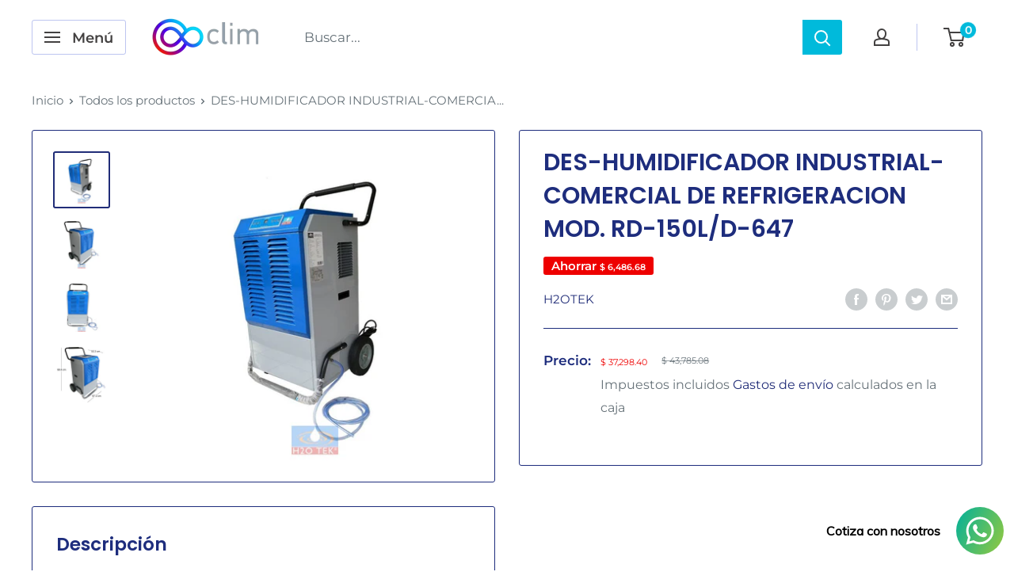

--- FILE ---
content_type: text/html; charset=utf-8
request_url: https://clim.mx/products/des-humidificador-industrial-comercial-de-refrigeracion-mod-rd-150l
body_size: 35474
content:
<!doctype html>

<html class="no-js" lang="es">
  <head>
    <meta charset="utf-8">
    <meta name="viewport" content="width=device-width, initial-scale=1.0, height=device-height, minimum-scale=1.0, maximum-scale=5.0">
    <meta name="theme-color" content="#212d78"><title>DES-HUMIDIFICADOR INDUSTRIAL-COMERCIAL DE REFRIGERACION MOD. RD-150L/D
</title><meta name="description" content="CARACTERÍSTICAS: Recomendado para un área de cobertura de 150-180 m2 (medidas en promedio. El área de cobertura puede variar según las condiciones de la instalación y las características del área a cubrir) Unidades de aplicación comercial o industrial Unidades ecológicas (con refrigerante R410A) INCLUYE BOMBA DE CONDEN"><link rel="canonical" href="https://clim.mx/products/des-humidificador-industrial-comercial-de-refrigeracion-mod-rd-150l"><link rel="shortcut icon" href="//clim.mx/cdn/shop/files/mini_96x96.png?v=1614327797" type="image/png"><link rel="preload" as="style" href="//clim.mx/cdn/shop/t/8/assets/theme.css?v=33888215543466027361690934686">
    <link rel="preload" as="script" href="//clim.mx/cdn/shop/t/8/assets/theme.min.js?v=173672191908236597331642698078">
    <link rel="preconnect" href="https://cdn.shopify.com">
    <link rel="preconnect" href="https://fonts.shopifycdn.com">
    <link rel="dns-prefetch" href="https://productreviews.shopifycdn.com">
    <link rel="dns-prefetch" href="https://ajax.googleapis.com">
    <link rel="dns-prefetch" href="https://maps.googleapis.com">
    <link rel="dns-prefetch" href="https://maps.gstatic.com">

    <meta property="og:type" content="product">
  <meta property="og:title" content="DES-HUMIDIFICADOR INDUSTRIAL-COMERCIAL DE REFRIGERACION MOD. RD-150L/D-647"><meta property="og:image" content="http://clim.mx/cdn/shop/products/deshumidificador-industrial-comercial-de-refrig-cap-324-pintas-150-lts-120v-port-con-bomba-mca-h2otek-mod-rd-150l-d-647portatiles_1.jpg?v=1632262016">
    <meta property="og:image:secure_url" content="https://clim.mx/cdn/shop/products/deshumidificador-industrial-comercial-de-refrig-cap-324-pintas-150-lts-120v-port-con-bomba-mca-h2otek-mod-rd-150l-d-647portatiles_1.jpg?v=1632262016">
    <meta property="og:image:width" content="800">
    <meta property="og:image:height" content="800"><meta property="product:price:amount" content="37,298.40">
  <meta property="product:price:currency" content="MXN"><meta property="og:description" content="CARACTERÍSTICAS: Recomendado para un área de cobertura de 150-180 m2 (medidas en promedio. El área de cobertura puede variar según las condiciones de la instalación y las características del área a cubrir) Unidades de aplicación comercial o industrial Unidades ecológicas (con refrigerante R410A) INCLUYE BOMBA DE CONDEN"><meta property="og:url" content="https://clim.mx/products/des-humidificador-industrial-comercial-de-refrigeracion-mod-rd-150l">
<meta property="og:site_name" content="CLIM // Expertos en Aire acondicionado - Calefacción - Ventilación"><meta name="twitter:card" content="summary"><meta name="twitter:title" content="DES-HUMIDIFICADOR INDUSTRIAL-COMERCIAL DE REFRIGERACION MOD. RD-150L/D-647">
  <meta name="twitter:description" content="CARACTERÍSTICAS:
Recomendado para un área de cobertura de 150-180 m2 (medidas en promedio. El área de cobertura puede variar según las condiciones de la instalación y las características del área a cubrir)
Unidades de aplicación comercial o industrial
Unidades ecológicas (con refrigerante R410A)
INCLUYE BOMBA DE CONDENSADOS
Aire seco y puro (filtro de aire integrado)
Filtro fácilmente lavable
Unidades totalmente desarmables
Control de humedad digital LCD graduables de 10 a 99% HR
Control de tiempo integrado
Construcción en acero con aplicación de pintura electrostática
Drenaje automático por medio de manguera de desagüe
Armazón color blanco, tapas color gris
Compresor rotativo de alta eficiencia
Bajo nivel de ruido
Totalmente portátil (incluye 4 ruedas universales)
Función de descongelación automática (esta característica puede proteger eficazmente el compresor para garantizar su funcionamiento normal)
MANUAL">
  <meta name="twitter:image" content="https://clim.mx/cdn/shop/products/deshumidificador-industrial-comercial-de-refrig-cap-324-pintas-150-lts-120v-port-con-bomba-mca-h2otek-mod-rd-150l-d-647portatiles_1_600x600_crop_center.jpg?v=1632262016">
    <link rel="preload" href="//clim.mx/cdn/fonts/poppins/poppins_n6.aa29d4918bc243723d56b59572e18228ed0786f6.woff2" as="font" type="font/woff2" crossorigin>
<link rel="preload" href="//clim.mx/cdn/fonts/montserrat/montserrat_n4.81949fa0ac9fd2021e16436151e8eaa539321637.woff2" as="font" type="font/woff2" crossorigin>

<style>
  @font-face {
  font-family: Poppins;
  font-weight: 600;
  font-style: normal;
  font-display: swap;
  src: url("//clim.mx/cdn/fonts/poppins/poppins_n6.aa29d4918bc243723d56b59572e18228ed0786f6.woff2") format("woff2"),
       url("//clim.mx/cdn/fonts/poppins/poppins_n6.5f815d845fe073750885d5b7e619ee00e8111208.woff") format("woff");
}

  @font-face {
  font-family: Montserrat;
  font-weight: 400;
  font-style: normal;
  font-display: swap;
  src: url("//clim.mx/cdn/fonts/montserrat/montserrat_n4.81949fa0ac9fd2021e16436151e8eaa539321637.woff2") format("woff2"),
       url("//clim.mx/cdn/fonts/montserrat/montserrat_n4.a6c632ca7b62da89c3594789ba828388aac693fe.woff") format("woff");
}

@font-face {
  font-family: Montserrat;
  font-weight: 600;
  font-style: normal;
  font-display: swap;
  src: url("//clim.mx/cdn/fonts/montserrat/montserrat_n6.1326b3e84230700ef15b3a29fb520639977513e0.woff2") format("woff2"),
       url("//clim.mx/cdn/fonts/montserrat/montserrat_n6.652f051080eb14192330daceed8cd53dfdc5ead9.woff") format("woff");
}

@font-face {
  font-family: Poppins;
  font-weight: 600;
  font-style: italic;
  font-display: swap;
  src: url("//clim.mx/cdn/fonts/poppins/poppins_i6.bb8044d6203f492888d626dafda3c2999253e8e9.woff2") format("woff2"),
       url("//clim.mx/cdn/fonts/poppins/poppins_i6.e233dec1a61b1e7dead9f920159eda42280a02c3.woff") format("woff");
}


  @font-face {
  font-family: Montserrat;
  font-weight: 700;
  font-style: normal;
  font-display: swap;
  src: url("//clim.mx/cdn/fonts/montserrat/montserrat_n7.3c434e22befd5c18a6b4afadb1e3d77c128c7939.woff2") format("woff2"),
       url("//clim.mx/cdn/fonts/montserrat/montserrat_n7.5d9fa6e2cae713c8fb539a9876489d86207fe957.woff") format("woff");
}

  @font-face {
  font-family: Montserrat;
  font-weight: 400;
  font-style: italic;
  font-display: swap;
  src: url("//clim.mx/cdn/fonts/montserrat/montserrat_i4.5a4ea298b4789e064f62a29aafc18d41f09ae59b.woff2") format("woff2"),
       url("//clim.mx/cdn/fonts/montserrat/montserrat_i4.072b5869c5e0ed5b9d2021e4c2af132e16681ad2.woff") format("woff");
}

  @font-face {
  font-family: Montserrat;
  font-weight: 700;
  font-style: italic;
  font-display: swap;
  src: url("//clim.mx/cdn/fonts/montserrat/montserrat_i7.a0d4a463df4f146567d871890ffb3c80408e7732.woff2") format("woff2"),
       url("//clim.mx/cdn/fonts/montserrat/montserrat_i7.f6ec9f2a0681acc6f8152c40921d2a4d2e1a2c78.woff") format("woff");
}


  :root {
    --default-text-font-size : 15px;
    --base-text-font-size    : 17px;
    --heading-font-family    : Poppins, sans-serif;
    --heading-font-weight    : 600;
    --heading-font-style     : normal;
    --text-font-family       : Montserrat, sans-serif;
    --text-font-weight       : 400;
    --text-font-style        : normal;
    --text-font-bolder-weight: 600;
    --text-link-decoration   : underline;

    --text-color               : #677279;
    --text-color-rgb           : 103, 114, 121;
    --heading-color            : #1e2d7d;
    --border-color             : #1e2d7d;
    --border-color-rgb         : 30, 45, 125;
    --form-border-color        : #192668;
    --accent-color             : #212d78;
    --accent-color-rgb         : 33, 45, 120;
    --link-color               : #212d78;
    --link-color-hover         : #10163c;
    --background               : #ffffff;
    --secondary-background     : #f3f5f6;
    --secondary-background-rgb : 243, 245, 246;
    --accent-background        : rgba(33, 45, 120, 0.08);

    --input-background: #f3f5f6;

    --error-color       : #ff0000;
    --error-background  : rgba(255, 0, 0, 0.07);
    --success-color     : #00aa00;
    --success-background: rgba(0, 170, 0, 0.11);

    --primary-button-background      : #212d78;
    --primary-button-background-rgb  : 33, 45, 120;
    --primary-button-text-color      : #ffffff;
    --secondary-button-background    : #1e2d7d;
    --secondary-button-background-rgb: 30, 45, 125;
    --secondary-button-text-color    : #ffffff;

    --header-background      : #ffffff;
    --header-text-color      : #434141;
    --header-light-text-color: #263fcc;
    --header-border-color    : rgba(38, 63, 204, 0.3);
    --header-accent-color    : #00badb;

    --footer-background-color:    #f3f5f6;
    --footer-heading-text-color:  #1e2d7d;
    --footer-body-text-color:     #677279;
    --footer-accent-color:        #212d78;
    --footer-accent-color-rgb:    33, 45, 120;
    --footer-border:              none;
    
    --flickity-arrow-color: #0a0f2b;--product-on-sale-accent           : #ee0000;
    --product-on-sale-accent-rgb       : 238, 0, 0;
    --product-on-sale-color            : #ffffff;
    --product-in-stock-color           : #008a00;
    --product-low-stock-color          : #ee0000;
    --product-sold-out-color           : #8a9297;
    --product-custom-label-1-background: #008a00;
    --product-custom-label-1-color     : #ffffff;
    --product-custom-label-2-background: #00a500;
    --product-custom-label-2-color     : #ffffff;
    --product-review-star-color        : #ffbd00;

    --mobile-container-gutter : 20px;
    --desktop-container-gutter: 40px;
  }
</style>

<script>
  // IE11 does not have support for CSS variables, so we have to polyfill them
  if (!(((window || {}).CSS || {}).supports && window.CSS.supports('(--a: 0)'))) {
    const script = document.createElement('script');
    script.type = 'text/javascript';
    script.src = 'https://cdn.jsdelivr.net/npm/css-vars-ponyfill@2';
    script.onload = function() {
      cssVars({});
    };

    document.getElementsByTagName('head')[0].appendChild(script);
  }
</script>


    <script>window.performance && window.performance.mark && window.performance.mark('shopify.content_for_header.start');</script><meta name="google-site-verification" content="AcRTTudjbM32U51DOoeiYCIORPzYVvHcI6HgzWjraMI">
<meta id="shopify-digital-wallet" name="shopify-digital-wallet" content="/19740917824/digital_wallets/dialog">
<meta name="shopify-checkout-api-token" content="354de973374fb8726ea62118112e051c">
<meta id="in-context-paypal-metadata" data-shop-id="19740917824" data-venmo-supported="false" data-environment="production" data-locale="es_ES" data-paypal-v4="true" data-currency="MXN">
<link rel="alternate" hreflang="x-default" href="https://clim.mx/products/des-humidificador-industrial-comercial-de-refrigeracion-mod-rd-150l">
<link rel="alternate" hreflang="es" href="https://clim.mx/products/des-humidificador-industrial-comercial-de-refrigeracion-mod-rd-150l">
<link rel="alternate" hreflang="en" href="https://clim.mx/en/products/des-humidificador-industrial-comercial-de-refrigeracion-mod-rd-150l">
<link rel="alternate" type="application/json+oembed" href="https://clim.mx/products/des-humidificador-industrial-comercial-de-refrigeracion-mod-rd-150l.oembed">
<script async="async" src="/checkouts/internal/preloads.js?locale=es-MX"></script>
<script id="shopify-features" type="application/json">{"accessToken":"354de973374fb8726ea62118112e051c","betas":["rich-media-storefront-analytics"],"domain":"clim.mx","predictiveSearch":true,"shopId":19740917824,"locale":"es"}</script>
<script>var Shopify = Shopify || {};
Shopify.shop = "clim-aire-acondicionado.myshopify.com";
Shopify.locale = "es";
Shopify.currency = {"active":"MXN","rate":"1.0"};
Shopify.country = "MX";
Shopify.theme = {"name":"Warehouse con RAQ","id":83420086318,"schema_name":"Warehouse","schema_version":"1.14.2","theme_store_id":871,"role":"main"};
Shopify.theme.handle = "null";
Shopify.theme.style = {"id":null,"handle":null};
Shopify.cdnHost = "clim.mx/cdn";
Shopify.routes = Shopify.routes || {};
Shopify.routes.root = "/";</script>
<script type="module">!function(o){(o.Shopify=o.Shopify||{}).modules=!0}(window);</script>
<script>!function(o){function n(){var o=[];function n(){o.push(Array.prototype.slice.apply(arguments))}return n.q=o,n}var t=o.Shopify=o.Shopify||{};t.loadFeatures=n(),t.autoloadFeatures=n()}(window);</script>
<script id="shop-js-analytics" type="application/json">{"pageType":"product"}</script>
<script defer="defer" async type="module" src="//clim.mx/cdn/shopifycloud/shop-js/modules/v2/client.init-shop-cart-sync_B5knhve2.es.esm.js"></script>
<script defer="defer" async type="module" src="//clim.mx/cdn/shopifycloud/shop-js/modules/v2/chunk.common_DUtBTchb.esm.js"></script>
<script type="module">
  await import("//clim.mx/cdn/shopifycloud/shop-js/modules/v2/client.init-shop-cart-sync_B5knhve2.es.esm.js");
await import("//clim.mx/cdn/shopifycloud/shop-js/modules/v2/chunk.common_DUtBTchb.esm.js");

  window.Shopify.SignInWithShop?.initShopCartSync?.({"fedCMEnabled":true,"windoidEnabled":true});

</script>
<script>(function() {
  var isLoaded = false;
  function asyncLoad() {
    if (isLoaded) return;
    isLoaded = true;
    var urls = ["https:\/\/s3.amazonaws.com\/conektaapi\/v1.0.0\/js\/conekta_shopify.js?shop=clim-aire-acondicionado.myshopify.com","https:\/\/chimpstatic.com\/mcjs-connected\/js\/users\/c48533062f5b52c8a0db32bd1\/89e67668c2558f7644d59e6ec.js?shop=clim-aire-acondicionado.myshopify.com","https:\/\/cdn.shopify.com\/s\/files\/1\/0033\/3538\/9233\/files\/pushdaddy_v25.js?v=1635850690\u0026shop=clim-aire-acondicionado.myshopify.com","https:\/\/cdn.shopify.com\/s\/files\/1\/0184\/4255\/1360\/files\/whatsapp.v4.min.js?v=1635909130\u0026shop=clim-aire-acondicionado.myshopify.com","https:\/\/cdn.shopify.com\/s\/files\/1\/0033\/3538\/9233\/files\/pushdaddy_v101_test.js?shop=clim-aire-acondicionado.myshopify.com"];
    for (var i = 0; i < urls.length; i++) {
      var s = document.createElement('script');
      s.type = 'text/javascript';
      s.async = true;
      s.src = urls[i];
      var x = document.getElementsByTagName('script')[0];
      x.parentNode.insertBefore(s, x);
    }
  };
  if(window.attachEvent) {
    window.attachEvent('onload', asyncLoad);
  } else {
    window.addEventListener('load', asyncLoad, false);
  }
})();</script>
<script id="__st">var __st={"a":19740917824,"offset":-21600,"reqid":"b09235bc-319e-456c-8b15-34eff0a1e46e-1768559442","pageurl":"clim.mx\/products\/des-humidificador-industrial-comercial-de-refrigeracion-mod-rd-150l","u":"573e312dfe2e","p":"product","rtyp":"product","rid":6696408612910};</script>
<script>window.ShopifyPaypalV4VisibilityTracking = true;</script>
<script id="captcha-bootstrap">!function(){'use strict';const t='contact',e='account',n='new_comment',o=[[t,t],['blogs',n],['comments',n],[t,'customer']],c=[[e,'customer_login'],[e,'guest_login'],[e,'recover_customer_password'],[e,'create_customer']],r=t=>t.map((([t,e])=>`form[action*='/${t}']:not([data-nocaptcha='true']) input[name='form_type'][value='${e}']`)).join(','),a=t=>()=>t?[...document.querySelectorAll(t)].map((t=>t.form)):[];function s(){const t=[...o],e=r(t);return a(e)}const i='password',u='form_key',d=['recaptcha-v3-token','g-recaptcha-response','h-captcha-response',i],f=()=>{try{return window.sessionStorage}catch{return}},m='__shopify_v',_=t=>t.elements[u];function p(t,e,n=!1){try{const o=window.sessionStorage,c=JSON.parse(o.getItem(e)),{data:r}=function(t){const{data:e,action:n}=t;return t[m]||n?{data:e,action:n}:{data:t,action:n}}(c);for(const[e,n]of Object.entries(r))t.elements[e]&&(t.elements[e].value=n);n&&o.removeItem(e)}catch(o){console.error('form repopulation failed',{error:o})}}const l='form_type',E='cptcha';function T(t){t.dataset[E]=!0}const w=window,h=w.document,L='Shopify',v='ce_forms',y='captcha';let A=!1;((t,e)=>{const n=(g='f06e6c50-85a8-45c8-87d0-21a2b65856fe',I='https://cdn.shopify.com/shopifycloud/storefront-forms-hcaptcha/ce_storefront_forms_captcha_hcaptcha.v1.5.2.iife.js',D={infoText:'Protegido por hCaptcha',privacyText:'Privacidad',termsText:'Términos'},(t,e,n)=>{const o=w[L][v],c=o.bindForm;if(c)return c(t,g,e,D).then(n);var r;o.q.push([[t,g,e,D],n]),r=I,A||(h.body.append(Object.assign(h.createElement('script'),{id:'captcha-provider',async:!0,src:r})),A=!0)});var g,I,D;w[L]=w[L]||{},w[L][v]=w[L][v]||{},w[L][v].q=[],w[L][y]=w[L][y]||{},w[L][y].protect=function(t,e){n(t,void 0,e),T(t)},Object.freeze(w[L][y]),function(t,e,n,w,h,L){const[v,y,A,g]=function(t,e,n){const i=e?o:[],u=t?c:[],d=[...i,...u],f=r(d),m=r(i),_=r(d.filter((([t,e])=>n.includes(e))));return[a(f),a(m),a(_),s()]}(w,h,L),I=t=>{const e=t.target;return e instanceof HTMLFormElement?e:e&&e.form},D=t=>v().includes(t);t.addEventListener('submit',(t=>{const e=I(t);if(!e)return;const n=D(e)&&!e.dataset.hcaptchaBound&&!e.dataset.recaptchaBound,o=_(e),c=g().includes(e)&&(!o||!o.value);(n||c)&&t.preventDefault(),c&&!n&&(function(t){try{if(!f())return;!function(t){const e=f();if(!e)return;const n=_(t);if(!n)return;const o=n.value;o&&e.removeItem(o)}(t);const e=Array.from(Array(32),(()=>Math.random().toString(36)[2])).join('');!function(t,e){_(t)||t.append(Object.assign(document.createElement('input'),{type:'hidden',name:u})),t.elements[u].value=e}(t,e),function(t,e){const n=f();if(!n)return;const o=[...t.querySelectorAll(`input[type='${i}']`)].map((({name:t})=>t)),c=[...d,...o],r={};for(const[a,s]of new FormData(t).entries())c.includes(a)||(r[a]=s);n.setItem(e,JSON.stringify({[m]:1,action:t.action,data:r}))}(t,e)}catch(e){console.error('failed to persist form',e)}}(e),e.submit())}));const S=(t,e)=>{t&&!t.dataset[E]&&(n(t,e.some((e=>e===t))),T(t))};for(const o of['focusin','change'])t.addEventListener(o,(t=>{const e=I(t);D(e)&&S(e,y())}));const B=e.get('form_key'),M=e.get(l),P=B&&M;t.addEventListener('DOMContentLoaded',(()=>{const t=y();if(P)for(const e of t)e.elements[l].value===M&&p(e,B);[...new Set([...A(),...v().filter((t=>'true'===t.dataset.shopifyCaptcha))])].forEach((e=>S(e,t)))}))}(h,new URLSearchParams(w.location.search),n,t,e,['guest_login'])})(!0,!0)}();</script>
<script integrity="sha256-4kQ18oKyAcykRKYeNunJcIwy7WH5gtpwJnB7kiuLZ1E=" data-source-attribution="shopify.loadfeatures" defer="defer" src="//clim.mx/cdn/shopifycloud/storefront/assets/storefront/load_feature-a0a9edcb.js" crossorigin="anonymous"></script>
<script data-source-attribution="shopify.dynamic_checkout.dynamic.init">var Shopify=Shopify||{};Shopify.PaymentButton=Shopify.PaymentButton||{isStorefrontPortableWallets:!0,init:function(){window.Shopify.PaymentButton.init=function(){};var t=document.createElement("script");t.src="https://clim.mx/cdn/shopifycloud/portable-wallets/latest/portable-wallets.es.js",t.type="module",document.head.appendChild(t)}};
</script>
<script data-source-attribution="shopify.dynamic_checkout.buyer_consent">
  function portableWalletsHideBuyerConsent(e){var t=document.getElementById("shopify-buyer-consent"),n=document.getElementById("shopify-subscription-policy-button");t&&n&&(t.classList.add("hidden"),t.setAttribute("aria-hidden","true"),n.removeEventListener("click",e))}function portableWalletsShowBuyerConsent(e){var t=document.getElementById("shopify-buyer-consent"),n=document.getElementById("shopify-subscription-policy-button");t&&n&&(t.classList.remove("hidden"),t.removeAttribute("aria-hidden"),n.addEventListener("click",e))}window.Shopify?.PaymentButton&&(window.Shopify.PaymentButton.hideBuyerConsent=portableWalletsHideBuyerConsent,window.Shopify.PaymentButton.showBuyerConsent=portableWalletsShowBuyerConsent);
</script>
<script data-source-attribution="shopify.dynamic_checkout.cart.bootstrap">document.addEventListener("DOMContentLoaded",(function(){function t(){return document.querySelector("shopify-accelerated-checkout-cart, shopify-accelerated-checkout")}if(t())Shopify.PaymentButton.init();else{new MutationObserver((function(e,n){t()&&(Shopify.PaymentButton.init(),n.disconnect())})).observe(document.body,{childList:!0,subtree:!0})}}));
</script>
<link id="shopify-accelerated-checkout-styles" rel="stylesheet" media="screen" href="https://clim.mx/cdn/shopifycloud/portable-wallets/latest/accelerated-checkout-backwards-compat.css" crossorigin="anonymous">
<style id="shopify-accelerated-checkout-cart">
        #shopify-buyer-consent {
  margin-top: 1em;
  display: inline-block;
  width: 100%;
}

#shopify-buyer-consent.hidden {
  display: none;
}

#shopify-subscription-policy-button {
  background: none;
  border: none;
  padding: 0;
  text-decoration: underline;
  font-size: inherit;
  cursor: pointer;
}

#shopify-subscription-policy-button::before {
  box-shadow: none;
}

      </style>

<script>window.performance && window.performance.mark && window.performance.mark('shopify.content_for_header.end');</script>

    <link rel="stylesheet" href="//clim.mx/cdn/shop/t/8/assets/theme.css?v=33888215543466027361690934686">

    
  <script type="application/ld+json">
  {
    "@context": "http://schema.org",
    "@type": "Product",
    "offers": [{
          "@type": "Offer",
          "name": "Default Title",
          "availability":"https://schema.org/InStock",
          "price": 37298.4,
          "priceCurrency": "MXN",
          "priceValidUntil": "2026-01-26","url": "/products/des-humidificador-industrial-comercial-de-refrigeracion-mod-rd-150l?variant=39524361535534"
        }
],
      "mpn": "RD18200901-000335",
      "productId": "RD18200901-000335",
    "brand": {
      "name": "H2OTEK"
    },
    "name": "DES-HUMIDIFICADOR INDUSTRIAL-COMERCIAL DE REFRIGERACION MOD. RD-150L\/D-647",
    "description": "CARACTERÍSTICAS:\nRecomendado para un área de cobertura de 150-180 m2 (medidas en promedio. El área de cobertura puede variar según las condiciones de la instalación y las características del área a cubrir)\nUnidades de aplicación comercial o industrial\nUnidades ecológicas (con refrigerante R410A)\nINCLUYE BOMBA DE CONDENSADOS\nAire seco y puro (filtro de aire integrado)\nFiltro fácilmente lavable\nUnidades totalmente desarmables\nControl de humedad digital LCD graduables de 10 a 99% HR\nControl de tiempo integrado\nConstrucción en acero con aplicación de pintura electrostática\nDrenaje automático por medio de manguera de desagüe\nArmazón color blanco, tapas color gris\nCompresor rotativo de alta eficiencia\nBajo nivel de ruido\nTotalmente portátil (incluye 4 ruedas universales)\nFunción de descongelación automática (esta característica puede proteger eficazmente el compresor para garantizar su funcionamiento normal)\nMANUAL",
    "category": "DESHUMIDIFICADOR",
    "url": "/products/des-humidificador-industrial-comercial-de-refrigeracion-mod-rd-150l",
    "sku": "",
    "image": {
      "@type": "ImageObject",
      "url": "https://clim.mx/cdn/shop/products/deshumidificador-industrial-comercial-de-refrig-cap-324-pintas-150-lts-120v-port-con-bomba-mca-h2otek-mod-rd-150l-d-647portatiles_1_1024x.jpg?v=1632262016",
      "image": "https://clim.mx/cdn/shop/products/deshumidificador-industrial-comercial-de-refrig-cap-324-pintas-150-lts-120v-port-con-bomba-mca-h2otek-mod-rd-150l-d-647portatiles_1_1024x.jpg?v=1632262016",
      "name": "DES-HUMIDIFICADOR INDUSTRIAL-COMERCIAL DE REFRIGERACION MOD. RD-150L\/D-647",
      "width": "1024",
      "height": "1024"
    }
  }
  </script>



  <script type="application/ld+json">
  {
    "@context": "http://schema.org",
    "@type": "BreadcrumbList",
  "itemListElement": [{
      "@type": "ListItem",
      "position": 1,
      "name": "Inicio",
      "item": "https://clim.mx"
    },{
          "@type": "ListItem",
          "position": 2,
          "name": "DES-HUMIDIFICADOR INDUSTRIAL-COMERCIAL DE REFRIGERACION MOD. RD-150L\/D-647",
          "item": "https://clim.mx/products/des-humidificador-industrial-comercial-de-refrigeracion-mod-rd-150l"
        }]
  }
  </script>


    <script>
      // This allows to expose several variables to the global scope, to be used in scripts
      window.theme = {
        pageType: "product",
        cartCount: 0,
        moneyFormat: "\u003cspan class='transcy-money'\u003e$ {{amount}}\u003c\/span\u003e",
        moneyWithCurrencyFormat: "\u003cspan class='transcy-money'\u003e$ {{amount}} MXN\u003c\/span\u003e",
        showDiscount: true,
        discountMode: "saving",
        searchMode: "product,article",
        cartType: "drawer"
      };

      window.routes = {
        rootUrl: "\/",
        rootUrlWithoutSlash: '',
        cartUrl: "\/cart",
        cartAddUrl: "\/cart\/add",
        cartChangeUrl: "\/cart\/change",
        searchUrl: "\/search",
        productRecommendationsUrl: "\/recommendations\/products"
      };

      window.languages = {
        productRegularPrice: "Precio habitual",
        productSalePrice: "Precio de venta",
        collectionOnSaleLabel: "Ahorrar {{savings}}",
        productFormUnavailable: "No disponible",
        productFormAddToCart: "Añadir al carrito",
        productFormSoldOut: "Agotado",
        productAdded: "El producto ha sido añadido al carrito",
        productAddedShort: "Añadido!",
        shippingEstimatorNoResults: "No se pudo encontrar envío para su dirección.",
        shippingEstimatorOneResult: "Hay una tarifa de envío para su dirección :",
        shippingEstimatorMultipleResults: "Hay {{count}} tarifas de envío para su dirección :",
        shippingEstimatorErrors: "Hay algunos errores :"
      };

      window.lazySizesConfig = {
        loadHidden: false,
        hFac: 0.8,
        expFactor: 3,
        customMedia: {
          '--phone': '(max-width: 640px)',
          '--tablet': '(min-width: 641px) and (max-width: 1023px)',
          '--lap': '(min-width: 1024px)'
        }
      };

      document.documentElement.className = document.documentElement.className.replace('no-js', 'js');
    </script><script src="//clim.mx/cdn/shop/t/8/assets/theme.min.js?v=173672191908236597331642698078" defer></script>
    <script src="//clim.mx/cdn/shop/t/8/assets/custom.js?v=90373254691674712701604552789" defer></script><script>
        (function () {
          window.onpageshow = function() {
            // We force re-freshing the cart content onpageshow, as most browsers will serve a cache copy when hitting the
            // back button, which cause staled data
            document.documentElement.dispatchEvent(new CustomEvent('cart:refresh', {
              bubbles: true,
              detail: {scrollToTop: false}
            }));
          };
        })();
      </script><!--
<script>let transcy_appEmbed = true;let transcy_apiURI = "https://api.transcy.io/api";let transcy_productId = "6696408612910";let transcy_shopName = "CLIM // Expertos en Aire acondicionado - Calefacción - Ventilación";let transcy_currenciesPaymentPublish = [];let transcy_curencyDefault = "MXN";transcy_currenciesPaymentPublish.push("MXN");let transcy_shopifyLocales = [{"shop_locale":{"locale":"es","enabled":true,"primary":true,"published":true}},{"shop_locale":{"locale":"en","enabled":true,"primary":false,"published":true}}];</script> 
 <link rel="stylesheet" href="https://tc.cdnhub.co/store/assets/css/v3/main.css?v=4.1_1649781309">  
  
  <script src="https://tc.cdnhub.co/store/assets/js/v3/main.js?v=4.1_1649781309" defer></script>
 -->
    <script>function loadScript(a){var b=document.getElementsByTagName("head")[0],c=document.createElement("script");c.type="text/javascript",c.src="https://tracker.metricool.com/resources/be.js",c.onreadystatechange=a,c.onload=a,b.appendChild(c)}loadScript(function(){beTracker.t({hash:"d1fe85486ce62f7999a81b1b1a23b7cd"})});</script>
 <!-- BEGIN app block: shopify://apps/hulk-form-builder/blocks/app-embed/b6b8dd14-356b-4725-a4ed-77232212b3c3 --><!-- BEGIN app snippet: hulkapps-formbuilder-theme-ext --><script type="text/javascript">
  
  if (typeof window.formbuilder_customer != "object") {
        window.formbuilder_customer = {}
  }

  window.hulkFormBuilder = {
    form_data: {"form_w3j_AwRLAxBAdjJ7WXSZHw":{"uuid":"w3j_AwRLAxBAdjJ7WXSZHw","form_name":"Contacto para renta","form_data":{"div_back_gradient_1":"#fff","div_back_gradient_2":"#fff","back_color":"#fff","form_title":"\u003ch3\u003eContacto para renta\u003c\/h3\u003e\n","form_submit":"Submit","after_submit":"hideAndmessage","after_submit_msg":"","captcha_enable":"no","label_style":"blockLabels","input_border_radius":"2","back_type":"transparent","input_back_color":"#fff","input_back_color_hover":"#fff","back_shadow":"none","label_font_clr":"#333333","input_font_clr":"#333333","button_align":"fullBtn","button_clr":"#fff","button_back_clr":"#333333","button_border_radius":"2","form_width":"600px","form_border_size":"2","form_border_clr":"#c7c7c7","form_border_radius":"1","label_font_size":"14","input_font_size":"12","button_font_size":"16","form_padding":"35","input_border_color":"#ccc","input_border_color_hover":"#ccc","btn_border_clr":"#333333","btn_border_size":"1","form_name":"Contacto para renta","":"luisblst@gmail.com","form_access_message":"\u003cp\u003ePlease login to access the form\u003cbr\u003eDo not have an account? Create account\u003c\/p\u003e","formElements":[{"type":"text","position":0,"label":"Nombre","customClass":"","halfwidth":"yes","Conditions":{},"page_number":1},{"type":"text","position":1,"label":"Apellido","halfwidth":"yes","Conditions":{},"page_number":1},{"type":"email","position":2,"label":"Email","required":"yes","email_confirm":"yes","Conditions":{},"page_number":1},{"Conditions":{},"type":"phone","position":3,"label":"Teléfono","default_country_code":"Mexico +52","required":"yes","page_number":1},{"type":"select","position":4,"label":"El evento es:","values":"Al aire libre\nAl aire libre techado\nLugar cerrado","Conditions":{},"elementCost":{},"page_number":1},{"Conditions":{},"type":"radio","position":5,"label":"Número de asistentes al evento","values":"0 - 25\n26 - 50\n51 - 100\n101 - 150\n151 - 200\nMás de 200","elementCost":{},"page_number":1},{"type":"textarea","position":6,"label":"Message","required":"yes","Conditions":{},"page_number":1},{"Conditions":{},"type":"newdate","position":7,"label":"Fecha de inicio de tu evento:","language":"es","page_number":1},{"Conditions":{},"type":"newdate","position":8,"label":"Fecha de conclusión del evento","language":"es","page_number":1}]},"is_spam_form":false,"shop_uuid":"n3pPTQTRbjWywmOIS05iew","shop_timezone":"America\/Mexico_City","shop_id":160033,"shop_is_after_submit_enabled":false,"shop_shopify_plan":"Basic","shop_shopify_domain":"clim-aire-acondicionado.myshopify.com"}},
    shop_data: {"shop_n3pPTQTRbjWywmOIS05iew":{"shop_uuid":"n3pPTQTRbjWywmOIS05iew","shop_timezone":"America\/Mexico_City","shop_id":160033,"shop_is_after_submit_enabled":false,"shop_shopify_plan":"Basic","shop_shopify_domain":"clim-aire-acondicionado.myshopify.com","shop_created_at":"2026-01-14T15:53:01.880-06:00","is_skip_metafield":false,"shop_deleted":false,"shop_disabled":false}},
    settings_data: {"shop_settings":{"shop_customise_msgs":[],"default_customise_msgs":{"is_required":"is required","thank_you":"Thank you! The form was submitted successfully.","processing":"Processing...","valid_data":"Please provide valid data","valid_email":"Provide valid email format","valid_tags":"HTML Tags are not allowed","valid_phone":"Provide valid phone number","valid_captcha":"Please provide valid captcha response","valid_url":"Provide valid URL","only_number_alloud":"Provide valid number in","number_less":"must be less than","number_more":"must be more than","image_must_less":"Image must be less than 20MB","image_number":"Images allowed","image_extension":"Invalid extension! Please provide image file","error_image_upload":"Error in image upload. Please try again.","error_file_upload":"Error in file upload. Please try again.","your_response":"Your response","error_form_submit":"Error occur.Please try again after sometime.","email_submitted":"Form with this email is already submitted","invalid_email_by_zerobounce":"The email address you entered appears to be invalid. Please check it and try again.","download_file":"Download file","card_details_invalid":"Your card details are invalid","card_details":"Card details","please_enter_card_details":"Please enter card details","card_number":"Card number","exp_mm":"Exp MM","exp_yy":"Exp YY","crd_cvc":"CVV","payment_value":"Payment amount","please_enter_payment_amount":"Please enter payment amount","address1":"Address line 1","address2":"Address line 2","city":"City","province":"Province","zipcode":"Zip code","country":"Country","blocked_domain":"This form does not accept addresses from","file_must_less":"File must be less than 20MB","file_extension":"Invalid extension! Please provide file","only_file_number_alloud":"files allowed","previous":"Previous","next":"Next","must_have_a_input":"Please enter at least one field.","please_enter_required_data":"Please enter required data","atleast_one_special_char":"Include at least one special character","atleast_one_lowercase_char":"Include at least one lowercase character","atleast_one_uppercase_char":"Include at least one uppercase character","atleast_one_number":"Include at least one number","must_have_8_chars":"Must have 8 characters long","be_between_8_and_12_chars":"Be between 8 and 12 characters long","please_select":"Please Select","phone_submitted":"Form with this phone number is already submitted","user_res_parse_error":"Error while submitting the form","valid_same_values":"values must be same","product_choice_clear_selection":"Clear Selection","picture_choice_clear_selection":"Clear Selection","remove_all_for_file_image_upload":"Remove All","invalid_file_type_for_image_upload":"You can't upload files of this type.","invalid_file_type_for_signature_upload":"You can't upload files of this type.","max_files_exceeded_for_file_upload":"You can not upload any more files.","max_files_exceeded_for_image_upload":"You can not upload any more files.","file_already_exist":"File already uploaded","max_limit_exceed":"You have added the maximum number of text fields.","cancel_upload_for_file_upload":"Cancel upload","cancel_upload_for_image_upload":"Cancel upload","cancel_upload_for_signature_upload":"Cancel upload"},"shop_blocked_domains":[]}},
    features_data: {"shop_plan_features":{"shop_plan_features":["unlimited-forms","full-design-customization","export-form-submissions","multiple-recipients-for-form-submissions","multiple-admin-notifications","enable-captcha","unlimited-file-uploads","save-submitted-form-data","set-auto-response-message","conditional-logic","form-banner","save-as-draft-facility","include-user-response-in-admin-email","disable-form-submission","file-upload"]}},
    shop: null,
    shop_id: null,
    plan_features: null,
    validateDoubleQuotes: false,
    assets: {
      extraFunctions: "https://cdn.shopify.com/extensions/019bb5ee-ec40-7527-955d-c1b8751eb060/form-builder-by-hulkapps-50/assets/extra-functions.js",
      extraStyles: "https://cdn.shopify.com/extensions/019bb5ee-ec40-7527-955d-c1b8751eb060/form-builder-by-hulkapps-50/assets/extra-styles.css",
      bootstrapStyles: "https://cdn.shopify.com/extensions/019bb5ee-ec40-7527-955d-c1b8751eb060/form-builder-by-hulkapps-50/assets/theme-app-extension-bootstrap.css"
    },
    translations: {
      htmlTagNotAllowed: "HTML Tags are not allowed",
      sqlQueryNotAllowed: "SQL Queries are not allowed",
      doubleQuoteNotAllowed: "Double quotes are not allowed",
      vorwerkHttpWwwNotAllowed: "The words \u0026#39;http\u0026#39; and \u0026#39;www\u0026#39; are not allowed. Please remove them and try again.",
      maxTextFieldsReached: "You have added the maximum number of text fields.",
      avoidNegativeWords: "Avoid negative words: Don\u0026#39;t use negative words in your contact message.",
      customDesignOnly: "This form is for custom designs requests. For general inquiries please contact our team at info@stagheaddesigns.com",
      zerobounceApiErrorMsg: "We couldn\u0026#39;t verify your email due to a technical issue. Please try again later.",
    }

  }

  

  window.FbThemeAppExtSettingsHash = {}
  
</script><!-- END app snippet --><!-- END app block --><!-- BEGIN app block: shopify://apps/pushdaddy-whatsapp-chat-api/blocks/app-embed/e3f2054d-bf7b-4e63-8db3-00712592382c -->
  
<script>
   var random_numberyryt = "id" + Math.random().toString(16).slice(2);
</script>

 <div id="shopify-block-placeholder_pdaddychat" class="shopify-block shopify-app-block" data-block-handle="app-embed">
 </div>

<script>
  document.getElementById('shopify-block-placeholder_pdaddychat').id = 'shopify-block-' + random_numberyryt;
if (!window.wwhatsappJs_new2a) {
    try {
        window.wwhatsappJs_new2a = {};
        wwhatsappJs_new2a.WhatsApp_new2a = {
            metafields: {
                shop: "clim-aire-acondicionado.myshopify.com",
                settings: {"block_order":["15000083625"],"blocks":{"15000083625":{"disabled":"0","number":"525576680939","name":"Jorge","label":"Ventas","avatar":"https://cdn.shopify.com/s/files/1/0033/3538/9233/files/Male-1.png?v=1628343022","online":"0","timezone":"America/Mexico_City","cid":"15000083625","ciiid":"78277","sunday":{"enabled":"1","range":"0,1439"},"monday":{"enabled":"1","range":"0,1439"},"tuesday":{"enabled":"1","range":"0,1439"},"wednesday":{"enabled":"1","range":"0,1439"},"thursday":{"enabled":"1","range":"0,1439"},"friday":{"enabled":"1","range":"0,1439"},"saturday":{"enabled":"1","range":"0,1439"},"offline":"Actualmente fuera de línea. Volveremos pronto","chat":{"enabled":"1","greeting":"¡Hola! ¿En qué te podemos ayudar?"},"message":"","page_url":"0"}},"style":{"pattern":"81","customized":{"enabled":"0","color":"#FFFFFF","background":"#1E1E20","background_img":"","svg_color":"","background_img_main":"","button_animation":"","background_pic_header":"","auto_start":"9999000","hide_buttonsx":"0","icon_width":"60","chat_width":"376","border_radius":"50","icon_position":"12","compact_normal":"1","secondary_button":"0","secondary_button_link":"","secondary_text":"","pages_display":"/pages/,/,/collections/,/products/,/cart/,/orders/,/checkouts/,/blogs/,/password/","updown_bottom":"20","labelradius":"8","updown_bottom_m":"20","updown_bottom2":"0","widget_optin":"","leftright_label":"0","updown_share":"30","secondary_button_bgcolor":"#f0f0f0","secondary_button_tcolor":"#0084FF ","secondary_button_lcolor":"#0084FF ","leftt_rightt":"1.0","leftt_rightt_sec":"12","animation_count":"infinite","font_weight":"600","animation_iteration":"99999","extend_header_img":"0","font":"Muli","font_size":"16","abandned_cart_enabled":"1","auto_hide_share":"10000000000","auto_hide_chat":"10000000000","final_leftright_second_position":"left","remove_bottom":"1","header_text_color":"","header_bg_color":"","share_icons_display":"Whatsapp","share_size":"40","share_radius":"0","svg_yes":"0","svg_yes_icon":"0","share_trans":"0","what_bg":"","body_bgcolor":"","abandoned_kakkar":"0","shadow_yn":"1","mobile_label_yn":"1","google_ec":"whatsapp_pushdaddy","google_el":"whatsapp_pushdaddy","google_ea":"whatsapp_pushdaddy","fpixel_en":"whatsapp_pushdaddy","faq_yn":"0","chatbox_radius":"8","clicktcart_text":"Estamos disponibles las 24 horas, los 7 días de la semana para charlar. siéntete libre de chatear","bot_yn":"0","advance_bot":"0","botus":"1","clicktcart_anim_c":"pwapp-onlyonce","clicktcart":"0","ctaction_animation":"pwapp-bounce","order_conf":false,"whatsapp_yn":"0","header_posit_img":"center","remove_bg":"0","chatbox_height":"70","title_textsize":"24","waving_img":"","merged_icons":"0","merged_icons_display":"NO","blink_circle":"0","blink_animation":"pwapp-zooml","blink_circle_color":"#fff","blink_circle_bg":"red","trackingon":"0","chatnow_color":"black","label_bgcolor":"#fff","faq_color":"black","leftrightclose":"right","header_flat":"1","adddv_bott":"","etext1":"Please introduce yourself","etext2":"Enter your email","etext3":"Send","etext4":"Thank You","etext5":"2000","emailpop":"0","signuppopup":"","flyer_chat":"0","flyer_chat_m":"0","flyer_text":"","flyer_img":"","merge_bot_button":"0","wallyn":"0","lang_support":"en"}},"share":{"desktop":{"disabled":"1","position":"left"},"mobile":{"disabled":"1","position":"left"},"style":{"color":"#2A2C2B","background":"#D8AB2E"},"texts":{"button":"Compartir","message":"COMPRUEBE ESTO"}},"addtocart":{"style":{"mobile":"0","desktop":"0","replace_yn":"","but_bgcolor":"","but_tcolor":"","but_fsize":"0","but_radius":"0","button_wid":"0","button_pad":"0","but_bor_col":"","but_bor_wid":"0"},"texts":{"but_label1":"","but_link1":"","but_label2":"","but_link2":""}},"faq_block_order":[],"faq_blocks":{},"faq_texts":{"category":"FAQ Categories","featured":"General questions","search":"Search on Helpdesk","results":"Results for terms","no_results":"Sorry, no results found. Please try another keyword."},"track_url":"https://way2enjoy.com/shopify/1/whatsapp-chat/tracking_1.php","charge":true,"desktop":{"disabled":"0","position":"right","layout":"button_chat"},"mobile":{"disabled":"0","position":"right","layout":"button_chat"},"texts":{"title":"Hola","description":"Bienvenid@","prefilledt":"","note":"Normalmente respondemos en minutos","button":"Cotiza con nosotros","bot_tri_button":"Order Status","placeholder":"Enviar un mensaje","emoji_search":"Search emoji…","emoji_frequently":"Frequently used","emoji_people":"People","emoji_nature":"Nature","emoji_objects":"Objects","emoji_places":"Places","emoji_symbols":"Symbols","emoji_not_found":"No emoji could be found"}},
				
            }
        };
        // Any additional code...
    } catch (e) {
        console.error('An error occurred in the script:', e);
    }
}

  const blocksyyy = wwhatsappJs_new2a.WhatsApp_new2a.metafields.settings.blocks;
for (const blockId in blocksyyy) {
    if (blocksyyy.hasOwnProperty(blockId)) {
        const block = blocksyyy[blockId]; 
        const ciiid_value = block.ciiid;   
        const pdaddy_website = block.websiteee;   

		
		
         localStorage.setItem('pdaddy_ciiid', ciiid_value);
		          localStorage.setItem('pdaddy_website', pdaddy_website);
       // console.log(`Stored ciiid for block ${blockId}: ${ciiid_value}`);
    }
}




</script>






<!-- END app block --><script src="https://cdn.shopify.com/extensions/019bb5ee-ec40-7527-955d-c1b8751eb060/form-builder-by-hulkapps-50/assets/form-builder-script.js" type="text/javascript" defer="defer"></script>
<script src="https://cdn.shopify.com/extensions/747c5c4f-01f6-4977-a618-0a92d9ef14e9/pushdaddy-whatsapp-live-chat-340/assets/pushdaddy_a7_livechat1_new4.js" type="text/javascript" defer="defer"></script>
<link href="https://cdn.shopify.com/extensions/747c5c4f-01f6-4977-a618-0a92d9ef14e9/pushdaddy-whatsapp-live-chat-340/assets/pwhatsapp119ba1.scss.css" rel="stylesheet" type="text/css" media="all">
<link href="https://monorail-edge.shopifysvc.com" rel="dns-prefetch">
<script>(function(){if ("sendBeacon" in navigator && "performance" in window) {try {var session_token_from_headers = performance.getEntriesByType('navigation')[0].serverTiming.find(x => x.name == '_s').description;} catch {var session_token_from_headers = undefined;}var session_cookie_matches = document.cookie.match(/_shopify_s=([^;]*)/);var session_token_from_cookie = session_cookie_matches && session_cookie_matches.length === 2 ? session_cookie_matches[1] : "";var session_token = session_token_from_headers || session_token_from_cookie || "";function handle_abandonment_event(e) {var entries = performance.getEntries().filter(function(entry) {return /monorail-edge.shopifysvc.com/.test(entry.name);});if (!window.abandonment_tracked && entries.length === 0) {window.abandonment_tracked = true;var currentMs = Date.now();var navigation_start = performance.timing.navigationStart;var payload = {shop_id: 19740917824,url: window.location.href,navigation_start,duration: currentMs - navigation_start,session_token,page_type: "product"};window.navigator.sendBeacon("https://monorail-edge.shopifysvc.com/v1/produce", JSON.stringify({schema_id: "online_store_buyer_site_abandonment/1.1",payload: payload,metadata: {event_created_at_ms: currentMs,event_sent_at_ms: currentMs}}));}}window.addEventListener('pagehide', handle_abandonment_event);}}());</script>
<script id="web-pixels-manager-setup">(function e(e,d,r,n,o){if(void 0===o&&(o={}),!Boolean(null===(a=null===(i=window.Shopify)||void 0===i?void 0:i.analytics)||void 0===a?void 0:a.replayQueue)){var i,a;window.Shopify=window.Shopify||{};var t=window.Shopify;t.analytics=t.analytics||{};var s=t.analytics;s.replayQueue=[],s.publish=function(e,d,r){return s.replayQueue.push([e,d,r]),!0};try{self.performance.mark("wpm:start")}catch(e){}var l=function(){var e={modern:/Edge?\/(1{2}[4-9]|1[2-9]\d|[2-9]\d{2}|\d{4,})\.\d+(\.\d+|)|Firefox\/(1{2}[4-9]|1[2-9]\d|[2-9]\d{2}|\d{4,})\.\d+(\.\d+|)|Chrom(ium|e)\/(9{2}|\d{3,})\.\d+(\.\d+|)|(Maci|X1{2}).+ Version\/(15\.\d+|(1[6-9]|[2-9]\d|\d{3,})\.\d+)([,.]\d+|)( \(\w+\)|)( Mobile\/\w+|) Safari\/|Chrome.+OPR\/(9{2}|\d{3,})\.\d+\.\d+|(CPU[ +]OS|iPhone[ +]OS|CPU[ +]iPhone|CPU IPhone OS|CPU iPad OS)[ +]+(15[._]\d+|(1[6-9]|[2-9]\d|\d{3,})[._]\d+)([._]\d+|)|Android:?[ /-](13[3-9]|1[4-9]\d|[2-9]\d{2}|\d{4,})(\.\d+|)(\.\d+|)|Android.+Firefox\/(13[5-9]|1[4-9]\d|[2-9]\d{2}|\d{4,})\.\d+(\.\d+|)|Android.+Chrom(ium|e)\/(13[3-9]|1[4-9]\d|[2-9]\d{2}|\d{4,})\.\d+(\.\d+|)|SamsungBrowser\/([2-9]\d|\d{3,})\.\d+/,legacy:/Edge?\/(1[6-9]|[2-9]\d|\d{3,})\.\d+(\.\d+|)|Firefox\/(5[4-9]|[6-9]\d|\d{3,})\.\d+(\.\d+|)|Chrom(ium|e)\/(5[1-9]|[6-9]\d|\d{3,})\.\d+(\.\d+|)([\d.]+$|.*Safari\/(?![\d.]+ Edge\/[\d.]+$))|(Maci|X1{2}).+ Version\/(10\.\d+|(1[1-9]|[2-9]\d|\d{3,})\.\d+)([,.]\d+|)( \(\w+\)|)( Mobile\/\w+|) Safari\/|Chrome.+OPR\/(3[89]|[4-9]\d|\d{3,})\.\d+\.\d+|(CPU[ +]OS|iPhone[ +]OS|CPU[ +]iPhone|CPU IPhone OS|CPU iPad OS)[ +]+(10[._]\d+|(1[1-9]|[2-9]\d|\d{3,})[._]\d+)([._]\d+|)|Android:?[ /-](13[3-9]|1[4-9]\d|[2-9]\d{2}|\d{4,})(\.\d+|)(\.\d+|)|Mobile Safari.+OPR\/([89]\d|\d{3,})\.\d+\.\d+|Android.+Firefox\/(13[5-9]|1[4-9]\d|[2-9]\d{2}|\d{4,})\.\d+(\.\d+|)|Android.+Chrom(ium|e)\/(13[3-9]|1[4-9]\d|[2-9]\d{2}|\d{4,})\.\d+(\.\d+|)|Android.+(UC? ?Browser|UCWEB|U3)[ /]?(15\.([5-9]|\d{2,})|(1[6-9]|[2-9]\d|\d{3,})\.\d+)\.\d+|SamsungBrowser\/(5\.\d+|([6-9]|\d{2,})\.\d+)|Android.+MQ{2}Browser\/(14(\.(9|\d{2,})|)|(1[5-9]|[2-9]\d|\d{3,})(\.\d+|))(\.\d+|)|K[Aa][Ii]OS\/(3\.\d+|([4-9]|\d{2,})\.\d+)(\.\d+|)/},d=e.modern,r=e.legacy,n=navigator.userAgent;return n.match(d)?"modern":n.match(r)?"legacy":"unknown"}(),u="modern"===l?"modern":"legacy",c=(null!=n?n:{modern:"",legacy:""})[u],f=function(e){return[e.baseUrl,"/wpm","/b",e.hashVersion,"modern"===e.buildTarget?"m":"l",".js"].join("")}({baseUrl:d,hashVersion:r,buildTarget:u}),m=function(e){var d=e.version,r=e.bundleTarget,n=e.surface,o=e.pageUrl,i=e.monorailEndpoint;return{emit:function(e){var a=e.status,t=e.errorMsg,s=(new Date).getTime(),l=JSON.stringify({metadata:{event_sent_at_ms:s},events:[{schema_id:"web_pixels_manager_load/3.1",payload:{version:d,bundle_target:r,page_url:o,status:a,surface:n,error_msg:t},metadata:{event_created_at_ms:s}}]});if(!i)return console&&console.warn&&console.warn("[Web Pixels Manager] No Monorail endpoint provided, skipping logging."),!1;try{return self.navigator.sendBeacon.bind(self.navigator)(i,l)}catch(e){}var u=new XMLHttpRequest;try{return u.open("POST",i,!0),u.setRequestHeader("Content-Type","text/plain"),u.send(l),!0}catch(e){return console&&console.warn&&console.warn("[Web Pixels Manager] Got an unhandled error while logging to Monorail."),!1}}}}({version:r,bundleTarget:l,surface:e.surface,pageUrl:self.location.href,monorailEndpoint:e.monorailEndpoint});try{o.browserTarget=l,function(e){var d=e.src,r=e.async,n=void 0===r||r,o=e.onload,i=e.onerror,a=e.sri,t=e.scriptDataAttributes,s=void 0===t?{}:t,l=document.createElement("script"),u=document.querySelector("head"),c=document.querySelector("body");if(l.async=n,l.src=d,a&&(l.integrity=a,l.crossOrigin="anonymous"),s)for(var f in s)if(Object.prototype.hasOwnProperty.call(s,f))try{l.dataset[f]=s[f]}catch(e){}if(o&&l.addEventListener("load",o),i&&l.addEventListener("error",i),u)u.appendChild(l);else{if(!c)throw new Error("Did not find a head or body element to append the script");c.appendChild(l)}}({src:f,async:!0,onload:function(){if(!function(){var e,d;return Boolean(null===(d=null===(e=window.Shopify)||void 0===e?void 0:e.analytics)||void 0===d?void 0:d.initialized)}()){var d=window.webPixelsManager.init(e)||void 0;if(d){var r=window.Shopify.analytics;r.replayQueue.forEach((function(e){var r=e[0],n=e[1],o=e[2];d.publishCustomEvent(r,n,o)})),r.replayQueue=[],r.publish=d.publishCustomEvent,r.visitor=d.visitor,r.initialized=!0}}},onerror:function(){return m.emit({status:"failed",errorMsg:"".concat(f," has failed to load")})},sri:function(e){var d=/^sha384-[A-Za-z0-9+/=]+$/;return"string"==typeof e&&d.test(e)}(c)?c:"",scriptDataAttributes:o}),m.emit({status:"loading"})}catch(e){m.emit({status:"failed",errorMsg:(null==e?void 0:e.message)||"Unknown error"})}}})({shopId: 19740917824,storefrontBaseUrl: "https://clim.mx",extensionsBaseUrl: "https://extensions.shopifycdn.com/cdn/shopifycloud/web-pixels-manager",monorailEndpoint: "https://monorail-edge.shopifysvc.com/unstable/produce_batch",surface: "storefront-renderer",enabledBetaFlags: ["2dca8a86"],webPixelsConfigList: [{"id":"369262638","configuration":"{\"config\":\"{\\\"pixel_id\\\":\\\"AW-718376717\\\",\\\"google_tag_ids\\\":[\\\"AW-718376717\\\",\\\"GT-5RM8XZ3J\\\"],\\\"target_country\\\":\\\"MX\\\",\\\"gtag_events\\\":[{\\\"type\\\":\\\"search\\\",\\\"action_label\\\":[\\\"AW-718376717\\\",\\\"AW-718376717\\\/iHudCOLoiKYaEI2extYC\\\"]},{\\\"type\\\":\\\"begin_checkout\\\",\\\"action_label\\\":[\\\"AW-718376717\\\",\\\"AW-718376717\\\/GtXyCNboiKYaEI2extYC\\\"]},{\\\"type\\\":\\\"view_item\\\",\\\"action_label\\\":[\\\"AW-718376717\\\",\\\"AW-718376717\\\/q5APCN_oiKYaEI2extYC\\\",\\\"MC-FYX8GGJVBD\\\"]},{\\\"type\\\":\\\"purchase\\\",\\\"action_label\\\":[\\\"AW-718376717\\\",\\\"AW-718376717\\\/UmZRCNPoiKYaEI2extYC\\\",\\\"MC-FYX8GGJVBD\\\"]},{\\\"type\\\":\\\"page_view\\\",\\\"action_label\\\":[\\\"AW-718376717\\\",\\\"AW-718376717\\\/01zWCNzoiKYaEI2extYC\\\",\\\"MC-FYX8GGJVBD\\\"]},{\\\"type\\\":\\\"add_payment_info\\\",\\\"action_label\\\":[\\\"AW-718376717\\\",\\\"AW-718376717\\\/THEYCOXoiKYaEI2extYC\\\"]},{\\\"type\\\":\\\"add_to_cart\\\",\\\"action_label\\\":[\\\"AW-718376717\\\",\\\"AW-718376717\\\/2yusCNnoiKYaEI2extYC\\\"]}],\\\"enable_monitoring_mode\\\":false}\"}","eventPayloadVersion":"v1","runtimeContext":"OPEN","scriptVersion":"b2a88bafab3e21179ed38636efcd8a93","type":"APP","apiClientId":1780363,"privacyPurposes":[],"dataSharingAdjustments":{"protectedCustomerApprovalScopes":["read_customer_address","read_customer_email","read_customer_name","read_customer_personal_data","read_customer_phone"]}},{"id":"59801646","configuration":"{\"pixel_id\":\"260900072001396\",\"pixel_type\":\"facebook_pixel\",\"metaapp_system_user_token\":\"-\"}","eventPayloadVersion":"v1","runtimeContext":"OPEN","scriptVersion":"ca16bc87fe92b6042fbaa3acc2fbdaa6","type":"APP","apiClientId":2329312,"privacyPurposes":["ANALYTICS","MARKETING","SALE_OF_DATA"],"dataSharingAdjustments":{"protectedCustomerApprovalScopes":["read_customer_address","read_customer_email","read_customer_name","read_customer_personal_data","read_customer_phone"]}},{"id":"37945390","configuration":"{\"tagID\":\"2612456470228\"}","eventPayloadVersion":"v1","runtimeContext":"STRICT","scriptVersion":"18031546ee651571ed29edbe71a3550b","type":"APP","apiClientId":3009811,"privacyPurposes":["ANALYTICS","MARKETING","SALE_OF_DATA"],"dataSharingAdjustments":{"protectedCustomerApprovalScopes":["read_customer_address","read_customer_email","read_customer_name","read_customer_personal_data","read_customer_phone"]}},{"id":"37781550","eventPayloadVersion":"v1","runtimeContext":"LAX","scriptVersion":"1","type":"CUSTOM","privacyPurposes":["MARKETING"],"name":"Meta pixel (migrated)"},{"id":"shopify-app-pixel","configuration":"{}","eventPayloadVersion":"v1","runtimeContext":"STRICT","scriptVersion":"0450","apiClientId":"shopify-pixel","type":"APP","privacyPurposes":["ANALYTICS","MARKETING"]},{"id":"shopify-custom-pixel","eventPayloadVersion":"v1","runtimeContext":"LAX","scriptVersion":"0450","apiClientId":"shopify-pixel","type":"CUSTOM","privacyPurposes":["ANALYTICS","MARKETING"]}],isMerchantRequest: false,initData: {"shop":{"name":"CLIM \/\/ Expertos en Aire acondicionado - Calefacción - Ventilación","paymentSettings":{"currencyCode":"MXN"},"myshopifyDomain":"clim-aire-acondicionado.myshopify.com","countryCode":"MX","storefrontUrl":"https:\/\/clim.mx"},"customer":null,"cart":null,"checkout":null,"productVariants":[{"price":{"amount":37298.4,"currencyCode":"MXN"},"product":{"title":"DES-HUMIDIFICADOR INDUSTRIAL-COMERCIAL DE REFRIGERACION MOD. RD-150L\/D-647","vendor":"H2OTEK","id":"6696408612910","untranslatedTitle":"DES-HUMIDIFICADOR INDUSTRIAL-COMERCIAL DE REFRIGERACION MOD. RD-150L\/D-647","url":"\/products\/des-humidificador-industrial-comercial-de-refrigeracion-mod-rd-150l","type":"DESHUMIDIFICADOR"},"id":"39524361535534","image":{"src":"\/\/clim.mx\/cdn\/shop\/products\/deshumidificador-industrial-comercial-de-refrig-cap-324-pintas-150-lts-120v-port-con-bomba-mca-h2otek-mod-rd-150l-d-647portatiles_1.jpg?v=1632262016"},"sku":"","title":"Default Title","untranslatedTitle":"Default Title"}],"purchasingCompany":null},},"https://clim.mx/cdn","fcfee988w5aeb613cpc8e4bc33m6693e112",{"modern":"","legacy":""},{"shopId":"19740917824","storefrontBaseUrl":"https:\/\/clim.mx","extensionBaseUrl":"https:\/\/extensions.shopifycdn.com\/cdn\/shopifycloud\/web-pixels-manager","surface":"storefront-renderer","enabledBetaFlags":"[\"2dca8a86\"]","isMerchantRequest":"false","hashVersion":"fcfee988w5aeb613cpc8e4bc33m6693e112","publish":"custom","events":"[[\"page_viewed\",{}],[\"product_viewed\",{\"productVariant\":{\"price\":{\"amount\":37298.4,\"currencyCode\":\"MXN\"},\"product\":{\"title\":\"DES-HUMIDIFICADOR INDUSTRIAL-COMERCIAL DE REFRIGERACION MOD. RD-150L\/D-647\",\"vendor\":\"H2OTEK\",\"id\":\"6696408612910\",\"untranslatedTitle\":\"DES-HUMIDIFICADOR INDUSTRIAL-COMERCIAL DE REFRIGERACION MOD. RD-150L\/D-647\",\"url\":\"\/products\/des-humidificador-industrial-comercial-de-refrigeracion-mod-rd-150l\",\"type\":\"DESHUMIDIFICADOR\"},\"id\":\"39524361535534\",\"image\":{\"src\":\"\/\/clim.mx\/cdn\/shop\/products\/deshumidificador-industrial-comercial-de-refrig-cap-324-pintas-150-lts-120v-port-con-bomba-mca-h2otek-mod-rd-150l-d-647portatiles_1.jpg?v=1632262016\"},\"sku\":\"\",\"title\":\"Default Title\",\"untranslatedTitle\":\"Default Title\"}}]]"});</script><script>
  window.ShopifyAnalytics = window.ShopifyAnalytics || {};
  window.ShopifyAnalytics.meta = window.ShopifyAnalytics.meta || {};
  window.ShopifyAnalytics.meta.currency = 'MXN';
  var meta = {"product":{"id":6696408612910,"gid":"gid:\/\/shopify\/Product\/6696408612910","vendor":"H2OTEK","type":"DESHUMIDIFICADOR","handle":"des-humidificador-industrial-comercial-de-refrigeracion-mod-rd-150l","variants":[{"id":39524361535534,"price":3729840,"name":"DES-HUMIDIFICADOR INDUSTRIAL-COMERCIAL DE REFRIGERACION MOD. RD-150L\/D-647","public_title":null,"sku":""}],"remote":false},"page":{"pageType":"product","resourceType":"product","resourceId":6696408612910,"requestId":"b09235bc-319e-456c-8b15-34eff0a1e46e-1768559442"}};
  for (var attr in meta) {
    window.ShopifyAnalytics.meta[attr] = meta[attr];
  }
</script>
<script class="analytics">
  (function () {
    var customDocumentWrite = function(content) {
      var jquery = null;

      if (window.jQuery) {
        jquery = window.jQuery;
      } else if (window.Checkout && window.Checkout.$) {
        jquery = window.Checkout.$;
      }

      if (jquery) {
        jquery('body').append(content);
      }
    };

    var hasLoggedConversion = function(token) {
      if (token) {
        return document.cookie.indexOf('loggedConversion=' + token) !== -1;
      }
      return false;
    }

    var setCookieIfConversion = function(token) {
      if (token) {
        var twoMonthsFromNow = new Date(Date.now());
        twoMonthsFromNow.setMonth(twoMonthsFromNow.getMonth() + 2);

        document.cookie = 'loggedConversion=' + token + '; expires=' + twoMonthsFromNow;
      }
    }

    var trekkie = window.ShopifyAnalytics.lib = window.trekkie = window.trekkie || [];
    if (trekkie.integrations) {
      return;
    }
    trekkie.methods = [
      'identify',
      'page',
      'ready',
      'track',
      'trackForm',
      'trackLink'
    ];
    trekkie.factory = function(method) {
      return function() {
        var args = Array.prototype.slice.call(arguments);
        args.unshift(method);
        trekkie.push(args);
        return trekkie;
      };
    };
    for (var i = 0; i < trekkie.methods.length; i++) {
      var key = trekkie.methods[i];
      trekkie[key] = trekkie.factory(key);
    }
    trekkie.load = function(config) {
      trekkie.config = config || {};
      trekkie.config.initialDocumentCookie = document.cookie;
      var first = document.getElementsByTagName('script')[0];
      var script = document.createElement('script');
      script.type = 'text/javascript';
      script.onerror = function(e) {
        var scriptFallback = document.createElement('script');
        scriptFallback.type = 'text/javascript';
        scriptFallback.onerror = function(error) {
                var Monorail = {
      produce: function produce(monorailDomain, schemaId, payload) {
        var currentMs = new Date().getTime();
        var event = {
          schema_id: schemaId,
          payload: payload,
          metadata: {
            event_created_at_ms: currentMs,
            event_sent_at_ms: currentMs
          }
        };
        return Monorail.sendRequest("https://" + monorailDomain + "/v1/produce", JSON.stringify(event));
      },
      sendRequest: function sendRequest(endpointUrl, payload) {
        // Try the sendBeacon API
        if (window && window.navigator && typeof window.navigator.sendBeacon === 'function' && typeof window.Blob === 'function' && !Monorail.isIos12()) {
          var blobData = new window.Blob([payload], {
            type: 'text/plain'
          });

          if (window.navigator.sendBeacon(endpointUrl, blobData)) {
            return true;
          } // sendBeacon was not successful

        } // XHR beacon

        var xhr = new XMLHttpRequest();

        try {
          xhr.open('POST', endpointUrl);
          xhr.setRequestHeader('Content-Type', 'text/plain');
          xhr.send(payload);
        } catch (e) {
          console.log(e);
        }

        return false;
      },
      isIos12: function isIos12() {
        return window.navigator.userAgent.lastIndexOf('iPhone; CPU iPhone OS 12_') !== -1 || window.navigator.userAgent.lastIndexOf('iPad; CPU OS 12_') !== -1;
      }
    };
    Monorail.produce('monorail-edge.shopifysvc.com',
      'trekkie_storefront_load_errors/1.1',
      {shop_id: 19740917824,
      theme_id: 83420086318,
      app_name: "storefront",
      context_url: window.location.href,
      source_url: "//clim.mx/cdn/s/trekkie.storefront.cd680fe47e6c39ca5d5df5f0a32d569bc48c0f27.min.js"});

        };
        scriptFallback.async = true;
        scriptFallback.src = '//clim.mx/cdn/s/trekkie.storefront.cd680fe47e6c39ca5d5df5f0a32d569bc48c0f27.min.js';
        first.parentNode.insertBefore(scriptFallback, first);
      };
      script.async = true;
      script.src = '//clim.mx/cdn/s/trekkie.storefront.cd680fe47e6c39ca5d5df5f0a32d569bc48c0f27.min.js';
      first.parentNode.insertBefore(script, first);
    };
    trekkie.load(
      {"Trekkie":{"appName":"storefront","development":false,"defaultAttributes":{"shopId":19740917824,"isMerchantRequest":null,"themeId":83420086318,"themeCityHash":"4202674659996714971","contentLanguage":"es","currency":"MXN","eventMetadataId":"0b213421-a4ea-4b3b-b703-2979900316de"},"isServerSideCookieWritingEnabled":true,"monorailRegion":"shop_domain","enabledBetaFlags":["65f19447"]},"Session Attribution":{},"S2S":{"facebookCapiEnabled":true,"source":"trekkie-storefront-renderer","apiClientId":580111}}
    );

    var loaded = false;
    trekkie.ready(function() {
      if (loaded) return;
      loaded = true;

      window.ShopifyAnalytics.lib = window.trekkie;

      var originalDocumentWrite = document.write;
      document.write = customDocumentWrite;
      try { window.ShopifyAnalytics.merchantGoogleAnalytics.call(this); } catch(error) {};
      document.write = originalDocumentWrite;

      window.ShopifyAnalytics.lib.page(null,{"pageType":"product","resourceType":"product","resourceId":6696408612910,"requestId":"b09235bc-319e-456c-8b15-34eff0a1e46e-1768559442","shopifyEmitted":true});

      var match = window.location.pathname.match(/checkouts\/(.+)\/(thank_you|post_purchase)/)
      var token = match? match[1]: undefined;
      if (!hasLoggedConversion(token)) {
        setCookieIfConversion(token);
        window.ShopifyAnalytics.lib.track("Viewed Product",{"currency":"MXN","variantId":39524361535534,"productId":6696408612910,"productGid":"gid:\/\/shopify\/Product\/6696408612910","name":"DES-HUMIDIFICADOR INDUSTRIAL-COMERCIAL DE REFRIGERACION MOD. RD-150L\/D-647","price":"37298.40","sku":"","brand":"H2OTEK","variant":null,"category":"DESHUMIDIFICADOR","nonInteraction":true,"remote":false},undefined,undefined,{"shopifyEmitted":true});
      window.ShopifyAnalytics.lib.track("monorail:\/\/trekkie_storefront_viewed_product\/1.1",{"currency":"MXN","variantId":39524361535534,"productId":6696408612910,"productGid":"gid:\/\/shopify\/Product\/6696408612910","name":"DES-HUMIDIFICADOR INDUSTRIAL-COMERCIAL DE REFRIGERACION MOD. RD-150L\/D-647","price":"37298.40","sku":"","brand":"H2OTEK","variant":null,"category":"DESHUMIDIFICADOR","nonInteraction":true,"remote":false,"referer":"https:\/\/clim.mx\/products\/des-humidificador-industrial-comercial-de-refrigeracion-mod-rd-150l"});
      }
    });


        var eventsListenerScript = document.createElement('script');
        eventsListenerScript.async = true;
        eventsListenerScript.src = "//clim.mx/cdn/shopifycloud/storefront/assets/shop_events_listener-3da45d37.js";
        document.getElementsByTagName('head')[0].appendChild(eventsListenerScript);

})();</script>
  <script>
  if (!window.ga || (window.ga && typeof window.ga !== 'function')) {
    window.ga = function ga() {
      (window.ga.q = window.ga.q || []).push(arguments);
      if (window.Shopify && window.Shopify.analytics && typeof window.Shopify.analytics.publish === 'function') {
        window.Shopify.analytics.publish("ga_stub_called", {}, {sendTo: "google_osp_migration"});
      }
      console.error("Shopify's Google Analytics stub called with:", Array.from(arguments), "\nSee https://help.shopify.com/manual/promoting-marketing/pixels/pixel-migration#google for more information.");
    };
    if (window.Shopify && window.Shopify.analytics && typeof window.Shopify.analytics.publish === 'function') {
      window.Shopify.analytics.publish("ga_stub_initialized", {}, {sendTo: "google_osp_migration"});
    }
  }
</script>
<script
  defer
  src="https://clim.mx/cdn/shopifycloud/perf-kit/shopify-perf-kit-3.0.3.min.js"
  data-application="storefront-renderer"
  data-shop-id="19740917824"
  data-render-region="gcp-us-central1"
  data-page-type="product"
  data-theme-instance-id="83420086318"
  data-theme-name="Warehouse"
  data-theme-version="1.14.2"
  data-monorail-region="shop_domain"
  data-resource-timing-sampling-rate="10"
  data-shs="true"
  data-shs-beacon="true"
  data-shs-export-with-fetch="true"
  data-shs-logs-sample-rate="1"
  data-shs-beacon-endpoint="https://clim.mx/api/collect"
></script>
</head>

  <body class="warehouse--v1 features--animate-zoom template-product " data-instant-intensity="viewport">
    <a href="#main" class="visually-hidden skip-to-content">Ir directamente al contenido</a>
    <span class="loading-bar"></span>

    <div id="shopify-section-announcement-bar" class="shopify-section"></div>
<div id="shopify-section-popups" class="shopify-section"><div data-section-id="popups" data-section-type="popups"></div>

</div>
<div id="shopify-section-header" class="shopify-section shopify-section__header"><section data-section-id="header" data-section-type="header" data-section-settings='{
  "navigationLayout": "condensed",
  "desktopOpenTrigger": "hover",
  "useStickyHeader": false
}'>
  <header class="header header--condensed " role="banner" style="position: absolute; background: #ffffff00; width: 100%; ">
    <div class="container">
      <div class="header__inner"><nav class="header__mobile-nav hidden-lap-and-up">
            <button class="header__mobile-nav-toggle icon-state touch-area" data-action="toggle-menu" aria-expanded="false" aria-haspopup="true" aria-controls="mobile-menu" aria-label="Abrir menú">
              <span class="icon-state__primary"><svg focusable="false" class="icon icon--hamburger-mobile" viewBox="0 0 20 16" role="presentation">
      <path d="M0 14h20v2H0v-2zM0 0h20v2H0V0zm0 7h20v2H0V7z" fill="currentColor" fill-rule="evenodd"></path>
    </svg></span>
              <span class="icon-state__secondary"><svg focusable="false" class="icon icon--close" viewBox="0 0 19 19" role="presentation">
      <path d="M9.1923882 8.39339828l7.7781745-7.7781746 1.4142136 1.41421357-7.7781746 7.77817459 7.7781746 7.77817456L16.9705627 19l-7.7781745-7.7781746L1.41421356 19 0 17.5857864l7.7781746-7.77817456L0 2.02943725 1.41421356.61522369 9.1923882 8.39339828z" fill="currentColor" fill-rule="evenodd"></path>
    </svg></span>
            </button><div id="mobile-menu" class="mobile-menu" aria-hidden="true"><svg focusable="false" class="icon icon--nav-triangle-borderless" viewBox="0 0 20 9" role="presentation">
      <path d="M.47108938 9c.2694725-.26871321.57077721-.56867841.90388257-.89986354C3.12384116 6.36134886 5.74788116 3.76338565 9.2467995.30653888c.4145057-.4095171 1.0844277-.40860098 1.4977971.00205122L19.4935156 9H.47108938z" fill="#f3f5f6"></path>
    </svg><div class="mobile-menu__inner">
    <div class="mobile-menu__panel">
      <div class="mobile-menu__section">
        <ul class="mobile-menu__nav" data-type="menu" role="list"><li class="mobile-menu__nav-item"><a href="/collections" class="mobile-menu__nav-link" data-type="menuitem">Productos</a></li><li class="mobile-menu__nav-item"><a href="/pages/servicios-1" class="mobile-menu__nav-link" data-type="menuitem">Servicios</a></li><li class="mobile-menu__nav-item"><a href="/pages/alquiler-de-calentadores" class="mobile-menu__nav-link" data-type="menuitem">Renta de calentadores</a></li><li class="mobile-menu__nav-item"><a href="/pages/alquiler" class="mobile-menu__nav-link" data-type="menuitem">Renta de enfriadores</a></li><li class="mobile-menu__nav-item"><a href="/pages/nosotros" class="mobile-menu__nav-link" data-type="menuitem">Nosotros</a></li><li class="mobile-menu__nav-item"><a href="https://clim.mx/collections/merch-super-cool" class="mobile-menu__nav-link" data-type="menuitem">Merch SuperCool</a></li></ul>
      </div><div class="mobile-menu__section mobile-menu__section--loose">
          <p class="mobile-menu__section-title heading h5">Necesitas ayuda?</p><div class="mobile-menu__help-wrapper"><svg focusable="false" class="icon icon--bi-phone" viewBox="0 0 24 24" role="presentation">
      <g stroke-width="2" fill="none" fill-rule="evenodd" stroke-linecap="square">
        <path d="M17 15l-3 3-8-8 3-3-5-5-3 3c0 9.941 8.059 18 18 18l3-3-5-5z" stroke="#1e2d7d"></path>
        <path d="M14 1c4.971 0 9 4.029 9 9m-9-5c2.761 0 5 2.239 5 5" stroke="#212d78"></path>
      </g>
    </svg><span>Call us (55) 7587 4088</span>
            </div><div class="mobile-menu__help-wrapper"><svg focusable="false" class="icon icon--bi-email" viewBox="0 0 22 22" role="presentation">
      <g fill="none" fill-rule="evenodd">
        <path stroke="#212d78" d="M.916667 10.08333367l3.66666667-2.65833334v4.65849997zm20.1666667 0L17.416667 7.42500033v4.65849997z"></path>
        <path stroke="#1e2d7d" stroke-width="2" d="M4.58333367 7.42500033L.916667 10.08333367V21.0833337h20.1666667V10.08333367L17.416667 7.42500033"></path>
        <path stroke="#1e2d7d" stroke-width="2" d="M4.58333367 12.1000003V.916667H17.416667v11.1833333m-16.5-2.01666663L21.0833337 21.0833337m0-11.00000003L11.0000003 15.5833337"></path>
        <path d="M8.25000033 5.50000033h5.49999997M8.25000033 9.166667h5.49999997" stroke="#212d78" stroke-width="2" stroke-linecap="square"></path>
      </g>
    </svg><a href="mailto:ventas@clim.mx">ventas@clim.mx</a>
            </div></div></div></div>
</div></nav><nav class="header__desktop-nav hidden-pocket">
            <button class="header__desktop-nav-toggle" data-action="toggle-menu" aria-expanded="false" aria-haspopup="true" aria-label="Abrir menú">
              <span><svg focusable="false" class="icon icon--hamburger" viewBox="0 0 20 14" role="presentation">
      <path d="M0 12h20v2H0v-2zM0 0h20v2H0V0zm0 6h20v2H0V6z" fill="currentColor" fill-rule="evenodd"></path>
    </svg><span class="header__desktop-nav-text">Menú</span></span>
            </button><ul id="desktop-menu-0" class="nav-dropdown nav-dropdown--floating " data-type="menu" aria-hidden="true" role="list"><svg focusable="false" class="icon icon--nav-triangle-borderless" viewBox="0 0 20 9" role="presentation">
      <path d="M.47108938 9c.2694725-.26871321.57077721-.56867841.90388257-.89986354C3.12384116 6.36134886 5.74788116 3.76338565 9.2467995.30653888c.4145057-.4095171 1.0844277-.40860098 1.4977971.00205122L19.4935156 9H.47108938z" fill="#f3f5f6"></path>
    </svg><li class="nav-dropdown__item "><a href="/collections" class="nav-dropdown__link link" data-type="menuitem">Productos</a></li><li class="nav-dropdown__item "><a href="/pages/servicios-1" class="nav-dropdown__link link" data-type="menuitem">Servicios</a></li><li class="nav-dropdown__item "><a href="/pages/alquiler-de-calentadores" class="nav-dropdown__link link" data-type="menuitem">Renta de calentadores</a></li><li class="nav-dropdown__item "><a href="/pages/alquiler" class="nav-dropdown__link link" data-type="menuitem">Renta de enfriadores</a></li><li class="nav-dropdown__item "><a href="/pages/nosotros" class="nav-dropdown__link link" data-type="menuitem">Nosotros</a></li><li class="nav-dropdown__item "><a href="https://clim.mx/collections/merch-super-cool" class="nav-dropdown__link link" data-type="menuitem">Merch SuperCool</a></li></ul></nav><div class="header__logo"><a href="/" class="header__logo-link"><img class="header__logo-image"
                   style="max-width: 140px"
                   width="280"
                   height="108"
                   src="//clim.mx/cdn/shop/files/log2022_140x@2x.png?v=1664840396"
                   alt="CLIM // Expertos en Aire acondicionado - Calefacción - Ventilación"></a></div><div class="header__search-bar-wrapper ">
          <form action="/search" method="get" role="search" class="search-bar"><div class="search-bar__top-wrapper">
              <div class="search-bar__top">
                <input type="hidden" name="type" value="product">
                <input type="hidden" name="options[prefix]" value="last">

                <div class="search-bar__input-wrapper">
                  <input class="search-bar__input" type="text" name="q" autocomplete="off" autocorrect="off" aria-label="Buscar..." placeholder="Buscar...">
                  <button type="button" class="search-bar__input-clear hidden-lap-and-up" data-action="clear-input"><svg focusable="false" class="icon icon--close" viewBox="0 0 19 19" role="presentation">
      <path d="M9.1923882 8.39339828l7.7781745-7.7781746 1.4142136 1.41421357-7.7781746 7.77817459 7.7781746 7.77817456L16.9705627 19l-7.7781745-7.7781746L1.41421356 19 0 17.5857864l7.7781746-7.77817456L0 2.02943725 1.41421356.61522369 9.1923882 8.39339828z" fill="currentColor" fill-rule="evenodd"></path>
    </svg></button>
                </div><button type="submit" class="search-bar__submit" aria-label="Buscar"><svg focusable="false" class="icon icon--search" viewBox="0 0 21 21" role="presentation">
      <g stroke-width="2" stroke="currentColor" fill="none" fill-rule="evenodd">
        <path d="M19 19l-5-5" stroke-linecap="square"></path>
        <circle cx="8.5" cy="8.5" r="7.5"></circle>
      </g>
    </svg><svg focusable="false" class="icon icon--search-loader" viewBox="0 0 64 64" role="presentation">
      <path opacity=".4" d="M23.8589104 1.05290547C40.92335108-3.43614731 58.45816642 6.79494359 62.94709453 23.8589104c4.48905278 17.06444068-5.74156424 34.59913135-22.80600493 39.08818413S5.54195825 57.2055303 1.05290547 40.1410896C-3.43602265 23.0771228 6.7944697 5.54195825 23.8589104 1.05290547zM38.6146353 57.1445143c13.8647142-3.64731754 22.17719655-17.89443541 18.529879-31.75914961-3.64743965-13.86517841-17.8944354-22.17719655-31.7591496-18.529879S3.20804604 24.7494569 6.8554857 38.6146353c3.64731753 13.8647142 17.8944354 22.17719655 31.7591496 18.529879z"></path>
      <path d="M1.05290547 40.1410896l5.80258022-1.5264543c3.64731754 13.8647142 17.89443541 22.17719655 31.75914961 18.529879l1.5264543 5.80258023C23.07664892 67.43614731 5.54195825 57.2055303 1.05290547 40.1410896z"></path>
    </svg></button>
              </div>

              <button type="button" class="search-bar__close-button hidden-tablet-and-up" data-action="unfix-search">
                <span class="search-bar__close-text">Cerrar</span>
              </button>
            </div>

            <div class="search-bar__inner">
              <div class="search-bar__inner-animation">
                <div class="search-bar__results" aria-hidden="true">
                  <div class="skeleton-container"><div class="search-bar__result-item search-bar__result-item--skeleton">
                        <div class="search-bar__image-container">
                          <div class="aspect-ratio aspect-ratio--square">
                            <div class="skeleton-image"></div>
                          </div>
                        </div>

                        <div class="search-bar__item-info">
                          <div class="skeleton-paragraph">
                            <div class="skeleton-text"></div>
                            <div class="skeleton-text"></div>
                          </div>
                        </div>
                      </div><div class="search-bar__result-item search-bar__result-item--skeleton">
                        <div class="search-bar__image-container">
                          <div class="aspect-ratio aspect-ratio--square">
                            <div class="skeleton-image"></div>
                          </div>
                        </div>

                        <div class="search-bar__item-info">
                          <div class="skeleton-paragraph">
                            <div class="skeleton-text"></div>
                            <div class="skeleton-text"></div>
                          </div>
                        </div>
                      </div><div class="search-bar__result-item search-bar__result-item--skeleton">
                        <div class="search-bar__image-container">
                          <div class="aspect-ratio aspect-ratio--square">
                            <div class="skeleton-image"></div>
                          </div>
                        </div>

                        <div class="search-bar__item-info">
                          <div class="skeleton-paragraph">
                            <div class="skeleton-text"></div>
                            <div class="skeleton-text"></div>
                          </div>
                        </div>
                      </div></div>

                  <div class="search-bar__results-inner"></div>
                </div></div>
            </div>
          </form>
        </div><div class="header__action-list"><div class="header__action-item hidden-tablet-and-up">
              <a class="header__action-item-link" href="/search" data-action="toggle-search" aria-expanded="false" aria-label="Abrir buscador"><svg focusable="false" class="icon icon--search" viewBox="0 0 21 21" role="presentation">
      <g stroke-width="2" stroke="currentColor" fill="none" fill-rule="evenodd">
        <path d="M19 19l-5-5" stroke-linecap="square"></path>
        <circle cx="8.5" cy="8.5" r="7.5"></circle>
      </g>
    </svg></a>
            </div><div class="header__action-item header__action-item--account"><span class="header__action-item-title hidden-pocket hidden-lap hidden-desk">Iniciar sesión / Registrar</span><div class="header__action-item-content">
                <a href="/account/login" class="header__action-item-link header__account-icon icon-state " aria-label="Mi cuenta" aria-controls="account-popover" aria-expanded="false" data-action="toggle-popover" >
                  <span class="icon-state__primary"><svg focusable="false" class="icon icon--account" viewBox="0 0 20 22" role="presentation">
      <path d="M10 13c2.82 0 5.33.64 6.98 1.2A3 3 0 0 1 19 17.02V21H1v-3.97a3 3 0 0 1 2.03-2.84A22.35 22.35 0 0 1 10 13zm0 0c-2.76 0-5-3.24-5-6V6a5 5 0 0 1 10 0v1c0 2.76-2.24 6-5 6z" stroke="currentColor" stroke-width="2" fill="none"></path>
    </svg></span>
                  <span class="icon-state__secondary"><svg focusable="false" class="icon icon--close" viewBox="0 0 19 19" role="presentation">
      <path d="M9.1923882 8.39339828l7.7781745-7.7781746 1.4142136 1.41421357-7.7781746 7.77817459 7.7781746 7.77817456L16.9705627 19l-7.7781745-7.7781746L1.41421356 19 0 17.5857864l7.7781746-7.77817456L0 2.02943725 1.41421356.61522369 9.1923882 8.39339828z" fill="currentColor" fill-rule="evenodd"></path>
    </svg></span>
                </a>

                <a href="/account/login" class="header__action-item-link hidden-pocket hidden-lap hidden-desk" aria-controls="account-popover" aria-expanded="false" data-action="toggle-popover">Mi cuenta <svg focusable="false" class="icon icon--arrow-bottom" viewBox="0 0 12 8" role="presentation">
      <path stroke="currentColor" stroke-width="2" d="M10 2L6 6 2 2" fill="none" stroke-linecap="square"></path>
    </svg></a>

                <div id="account-popover" class="popover popover--large popover--unlogged" aria-hidden="true"><svg focusable="false" class="icon icon--nav-triangle-borderless" viewBox="0 0 20 9" role="presentation">
      <path d="M.47108938 9c.2694725-.26871321.57077721-.56867841.90388257-.89986354C3.12384116 6.36134886 5.74788116 3.76338565 9.2467995.30653888c.4145057-.4095171 1.0844277-.40860098 1.4977971.00205122L19.4935156 9H.47108938z" fill="#f3f5f6"></path>
    </svg><div class="popover__panel-list"><div id="header-login-panel" class="popover__panel popover__panel--default is-selected">
                        <div class="popover__inner"><form method="post" action="/account/login" id="header_customer_login" accept-charset="UTF-8" data-login-with-shop-sign-in="true" name="login" class="form"><input type="hidden" name="form_type" value="customer_login" /><input type="hidden" name="utf8" value="✓" /><header class="popover__header">
                              <h2 class="popover__title heading">Conectarme a mi cuenta</h2>
                              <p class="popover__legend">Ingresar tu e-mail y contraseña:</p>
                            </header>

                            <div class="form__input-wrapper form__input-wrapper--labelled">
                              <input type="email" id="login-customer[email]" class="form__field form__field--text" name="customer[email]" required="required">
                              <label for="login-customer[email]" class="form__floating-label">Email</label>
                            </div>

                            <div class="form__input-wrapper form__input-wrapper--labelled">
                              <input type="password" id="login-customer[password]" class="form__field form__field--text" name="customer[password]" required="required" autocomplete="current-password">
                              <label for="login-customer[password]" class="form__floating-label">Contraseña</label>
                            </div>

                            <button type="submit" class="form__submit button button--primary button--full">Entrar</button></form><div class="popover__secondary-action">
                            <p>¿ Nuevo cliente ? <button data-action="show-popover-panel" aria-controls="header-register-panel" class="link link--accented">Crear cuenta</button></p>
                            <p>¿ Contraseña olvidada ? <a href="/account#recover-password" aria-controls="header-recover-panel" class="link link--accented">Recuperar contraseña</a></p>
                          </div>
                        </div>
                      </div><div id="header-recover-panel" class="popover__panel popover__panel--sliding">
                        <div class="popover__inner"><form method="post" action="/account/recover" accept-charset="UTF-8" name="recover" class="form"><input type="hidden" name="form_type" value="recover_customer_password" /><input type="hidden" name="utf8" value="✓" /><header class="popover__header">
                              <h2 class="popover__title heading">Recuperar contraseña</h2>
                              <p class="popover__legend">Introduce tu email:</p>
                            </header>

                            <div class="form__input-wrapper form__input-wrapper--labelled">
                              <input type="email" id="recover-customer[recover_email]" class="form__field form__field--text" name="email" required="required">
                              <label for="recover-customer[recover_email]" class="form__floating-label">Email</label>
                            </div>

                            <button type="submit" class="form__submit button button--primary button--full">Recuperar</button></form><div class="popover__secondary-action">
                            <p>Recordar tu contraseña? <button data-action="show-popover-panel" aria-controls="header-login-panel" class="link link--accented">Volver para iniciar sesión </button></p>
                          </div>
                        </div>
                      </div><div id="header-register-panel" class="popover__panel popover__panel--sliding">
                        <div class="popover__inner"><form method="post" action="/account" id="create_customer" accept-charset="UTF-8" data-login-with-shop-sign-up="true" name="create" class="form"><input type="hidden" name="form_type" value="create_customer" /><input type="hidden" name="utf8" value="✓" /><header class="popover__header">
                              <h2 class="popover__title heading">Crear mi cuenta</h2>
                              <p class="popover__legend">Por favor complete la información a continuación:</p>
                            </header><div class="form__input-wrapper form__input-wrapper--labelled">
                                <input type="text" id="customer[first_name]" class="form__field form__field--text" name="customer[first_name]" autocomplete="given-name" required="required">
                                <label for="customer[first_name]" class="form__floating-label">Nombre</label>
                              </div>

                              <div class="form__input-wrapper form__input-wrapper--labelled">
                                <input type="text" id="customer[last_name]" class="form__field form__field--text" name="customer[last_name]" autocomplete="family-name" required="required">
                                <label for="customer[last_name]" class="form__floating-label">Apellidos</label>
                              </div><div class="form__input-wrapper form__input-wrapper--labelled">
                              <input type="email" id="register-customer[email]" class="form__field form__field--text" name="customer[email]" required="required">
                              <label for="register-customer[email]" class="form__floating-label">Email</label>
                            </div>

                            <div class="form__input-wrapper form__input-wrapper--labelled">
                              <input type="password" id="register-customer[password]" class="form__field form__field--text" name="customer[password]" required="required" autocomplete="new-password">
                              <label for="register-customer[password]" class="form__floating-label">Contraseña</label>
                            </div>

                            <button type="submit" class="form__submit button button--primary button--full">Crear mi cuenta</button></form><div class="popover__secondary-action">
                            <p>¿ Ya tienes una cuenta ? <button data-action="show-popover-panel" aria-controls="header-login-panel" class="link link--accented">Entrar aquí</button></p>
                          </div>
                        </div>
                      </div>
                    </div>
                  
                </div>
              </div>
            </div><div class="header__action-item header__action-item--cart">
            <a class="header__action-item-link header__cart-toggle" href="/cart" aria-controls="mini-cart" aria-expanded="false" data-action="toggle-mini-cart" data-no-instant>
              <div class="header__action-item-content">
                <div class="header__cart-icon icon-state" aria-expanded="false">
                  <span class="icon-state__primary"><svg focusable="false" class="icon icon--cart" viewBox="0 0 27 24" role="presentation">
      <g transform="translate(0 1)" stroke-width="2" stroke="currentColor" fill="none" fill-rule="evenodd">
        <circle stroke-linecap="square" cx="11" cy="20" r="2"></circle>
        <circle stroke-linecap="square" cx="22" cy="20" r="2"></circle>
        <path d="M7.31 5h18.27l-1.44 10H9.78L6.22 0H0"></path>
      </g>
    </svg><span class="header__cart-count">0</span>
                  </span>

                  <span class="icon-state__secondary"><svg focusable="false" class="icon icon--close" viewBox="0 0 19 19" role="presentation">
      <path d="M9.1923882 8.39339828l7.7781745-7.7781746 1.4142136 1.41421357-7.7781746 7.77817459 7.7781746 7.77817456L16.9705627 19l-7.7781745-7.7781746L1.41421356 19 0 17.5857864l7.7781746-7.77817456L0 2.02943725 1.41421356.61522369 9.1923882 8.39339828z" fill="currentColor" fill-rule="evenodd"></path>
    </svg></span>
                </div>

                <span class="hidden-pocket hidden-lap hidden-desk">Carrito</span>
              </div>
            </a><form method="post" action="/cart" id="mini-cart" class="mini-cart" aria-hidden="true" novalidate="novalidate" data-item-count="0">
  <input type="hidden" name="attributes[collection_products_per_page]" value="">
  <input type="hidden" name="attributes[collection_layout]" value=""><svg focusable="false" class="icon icon--nav-triangle-borderless" viewBox="0 0 20 9" role="presentation">
      <path d="M.47108938 9c.2694725-.26871321.57077721-.56867841.90388257-.89986354C3.12384116 6.36134886 5.74788116 3.76338565 9.2467995.30653888c.4145057-.4095171 1.0844277-.40860098 1.4977971.00205122L19.4935156 9H.47108938z" fill="#f3f5f6"></path>
    </svg><div class="mini-cart__content mini-cart__content--empty"><div class="mini-cart__empty-state"><svg focusable="false" width="81" height="70" viewBox="0 0 81 70">
      <g transform="translate(0 2)" stroke-width="4" stroke="#1e2d7d" fill="none" fill-rule="evenodd">
        <circle stroke-linecap="square" cx="34" cy="60" r="6"></circle>
        <circle stroke-linecap="square" cx="67" cy="60" r="6"></circle>
        <path d="M22.9360352 15h54.8070373l-4.3391876 30H30.3387146L19.6676025 0H.99560547"></path>
      </g>
    </svg><p class="heading h4">Tu carrito esta vacío</p>
      </div>

      <a href="/collections/all" class="button button--primary button--full">Compra nuestros productos</a>
    </div></form>
</div>
        </div>
      </div>
    </div>
  </header>
  <!---->
</section>

<style>
  :root {
    --header-is-sticky: 0;
    --header-inline-navigation: 0;
  }

  #shopify-section-header {
    position: relative;
    z-index: 5;}.header__logo-image {
      max-width: 100px !important;
    }

    @media screen and (min-width: 641px) {
      .header__logo-image {
        max-width: 140px !important;
      }
    }@media screen and (min-width: 1000px) {
      .search-bar.is-expanded .search-bar__top {
        box-shadow: 0 -1px var(--border-color) inset;
      }
    }</style>

<script>
  document.documentElement.style.setProperty('--header-height', document.getElementById('shopify-section-header').clientHeight + 'px');
</script>

</div>

    <main id="main" role="main">
      <div id="shopify-section-product-template" class="shopify-section"><section data-section-id="product-template" data-section-type="product" data-section-settings='{
  "showShippingEstimator": true,
  "showQuantitySelector": true,
  "showPaymentButton": true,
  "showInventoryQuantity": false,
  "lowInventoryThreshold": 0,
  "galleryTransitionEffect": "slide",
  "enableImageZoom": false,
  "zoomEffect": "outside",
  "enableVideoLooping": false,
  "productOptions": [&quot;Title&quot;],
  "enableHistoryState": true,
  "infoOverflowScroll": true,
  "isQuickView": false
}' style="padding-top: 90px;" ><div class="container container--flush">
      <div class="page__sub-header">
        <nav aria-label="Navegación" class="breadcrumb">
          <ol class="breadcrumb__list" role="list">
            <li class="breadcrumb__item">
              <a class="breadcrumb__link link" href="/">Inicio</a><svg focusable="false" class="icon icon--arrow-right" viewBox="0 0 8 12" role="presentation">
      <path stroke="currentColor" stroke-width="2" d="M2 2l4 4-4 4" fill="none" stroke-linecap="square"></path>
    </svg></li>

            <li class="breadcrumb__item"><a class="breadcrumb__link link" href="/collections/all">Todos los productos</a><svg focusable="false" class="icon icon--arrow-right" viewBox="0 0 8 12" role="presentation">
      <path stroke="currentColor" stroke-width="2" d="M2 2l4 4-4 4" fill="none" stroke-linecap="square"></path>
    </svg></li>

            <li class="breadcrumb__item">
              <span class="breadcrumb__link" aria-current="page">DES-HUMIDIFICADOR INDUSTRIAL-COMERCIA...</span>
            </li>
          </ol>
        </nav></div>

      <div class="product-block-list product-block-list--small">
        <div class="product-block-list__wrapper"><div class="product-block-list__item product-block-list__item--gallery">
              <div class="card">
    <div class="card__section card__section--tight">
      <div class="product-gallery product-gallery--with-thumbnails"><div class="product-gallery__carousel-wrapper">
          <div class="product-gallery__carousel " data-media-count="4" data-initial-media-id="20721812013102"><div class="product-gallery__carousel-item is-selected " tabindex="-1" data-media-id="20721812013102" data-media-type="image"  ><div class="product-gallery__size-limiter" style="max-width: 800px"><div class="aspect-ratio" style="padding-bottom: 100.0%">
                        <img class="product-gallery__image lazyload image--fade-in" data-src="//clim.mx/cdn/shop/products/deshumidificador-industrial-comercial-de-refrig-cap-324-pintas-150-lts-120v-port-con-bomba-mca-h2otek-mod-rd-150l-d-647portatiles_1_{width}x.jpg?v=1632262016" data-widths="[400,500,600,700,800]" data-sizes="auto" data-zoom="//clim.mx/cdn/shop/products/deshumidificador-industrial-comercial-de-refrig-cap-324-pintas-150-lts-120v-port-con-bomba-mca-h2otek-mod-rd-150l-d-647portatiles_1_1600x.jpg?v=1632262016" data-zoom-width="800" alt="DES-HUMIDIFICADOR INDUSTRIAL-COMERCIAL DE REFRIGERACION MOD. RD-150L/D-647">

                        <noscript>
                          <img src="//clim.mx/cdn/shop/products/deshumidificador-industrial-comercial-de-refrig-cap-324-pintas-150-lts-120v-port-con-bomba-mca-h2otek-mod-rd-150l-d-647portatiles_1_800x.jpg?v=1632262016" alt="DES-HUMIDIFICADOR INDUSTRIAL-COMERCIAL DE REFRIGERACION MOD. RD-150L/D-647">
                        </noscript>
                      </div>
                    </div></div><div class="product-gallery__carousel-item  " tabindex="-1" data-media-id="20721812176942" data-media-type="image"  ><div class="product-gallery__size-limiter" style="max-width: 800px"><div class="aspect-ratio" style="padding-bottom: 100.0%">
                        <img class="product-gallery__image lazyload image--fade-in" data-src="//clim.mx/cdn/shop/products/deshumidificador-industrial-comercial-de-refrig-cap-324-pintas-150-lts-120v-port-con-bomba-mca-h2otek-mod-rd-150l-d-647portatiles_2_{width}x.jpg?v=1632262021" data-widths="[400,500,600,700,800]" data-sizes="auto" data-zoom="//clim.mx/cdn/shop/products/deshumidificador-industrial-comercial-de-refrig-cap-324-pintas-150-lts-120v-port-con-bomba-mca-h2otek-mod-rd-150l-d-647portatiles_2_1600x.jpg?v=1632262021" data-zoom-width="800" alt="DES-HUMIDIFICADOR INDUSTRIAL-COMERCIAL DE REFRIGERACION MOD. RD-150L/D-647">

                        <noscript>
                          <img src="//clim.mx/cdn/shop/products/deshumidificador-industrial-comercial-de-refrig-cap-324-pintas-150-lts-120v-port-con-bomba-mca-h2otek-mod-rd-150l-d-647portatiles_2_800x.jpg?v=1632262021" alt="DES-HUMIDIFICADOR INDUSTRIAL-COMERCIAL DE REFRIGERACION MOD. RD-150L/D-647">
                        </noscript>
                      </div>
                    </div></div><div class="product-gallery__carousel-item  " tabindex="-1" data-media-id="20721812275246" data-media-type="image"  ><div class="product-gallery__size-limiter" style="max-width: 800px"><div class="aspect-ratio" style="padding-bottom: 100.0%">
                        <img class="product-gallery__image lazyload image--fade-in" data-src="//clim.mx/cdn/shop/products/deshumidificador-industrial-comercial-de-refrig-cap-324-pintas-150-lts-120v-port-con-bomba-mca-h2otek-mod-rd-150l-d-647portatiles_{width}x.jpg?v=1632262025" data-widths="[400,500,600,700,800]" data-sizes="auto" data-zoom="//clim.mx/cdn/shop/products/deshumidificador-industrial-comercial-de-refrig-cap-324-pintas-150-lts-120v-port-con-bomba-mca-h2otek-mod-rd-150l-d-647portatiles_1600x.jpg?v=1632262025" data-zoom-width="800" alt="DES-HUMIDIFICADOR INDUSTRIAL-COMERCIAL DE REFRIGERACION MOD. RD-150L/D-647">

                        <noscript>
                          <img src="//clim.mx/cdn/shop/products/deshumidificador-industrial-comercial-de-refrig-cap-324-pintas-150-lts-120v-port-con-bomba-mca-h2otek-mod-rd-150l-d-647portatiles_800x.jpg?v=1632262025" alt="DES-HUMIDIFICADOR INDUSTRIAL-COMERCIAL DE REFRIGERACION MOD. RD-150L/D-647">
                        </noscript>
                      </div>
                    </div></div><div class="product-gallery__carousel-item  " tabindex="-1" data-media-id="20721812635694" data-media-type="image"  ><div class="product-gallery__size-limiter" style="max-width: 500px"><div class="aspect-ratio" style="padding-bottom: 117.19999999999999%">
                        <img class="product-gallery__image lazyload image--fade-in" data-src="//clim.mx/cdn/shop/products/dimensiones-deshumidificador-h2otek-RD-150L_{width}x.jpg?v=1632262030" data-widths="[400,500]" data-sizes="auto" data-zoom="//clim.mx/cdn/shop/products/dimensiones-deshumidificador-h2otek-RD-150L_1600x.jpg?v=1632262030" data-zoom-width="500" alt="DES-HUMIDIFICADOR INDUSTRIAL-COMERCIAL DE REFRIGERACION MOD. RD-150L/D-647">

                        <noscript>
                          <img src="//clim.mx/cdn/shop/products/dimensiones-deshumidificador-h2otek-RD-150L_800x.jpg?v=1632262030" alt="DES-HUMIDIFICADOR INDUSTRIAL-COMERCIAL DE REFRIGERACION MOD. RD-150L/D-647">
                        </noscript>
                      </div>
                    </div></div></div></div><div class="scroller">
            <div class="scroller__inner">
              <div class="product-gallery__thumbnail-list"><a href="//clim.mx/cdn/shop/products/deshumidificador-industrial-comercial-de-refrig-cap-324-pintas-150-lts-120v-port-con-bomba-mca-h2otek-mod-rd-150l-d-647portatiles_1_1024x.jpg?v=1632262016" rel="noopener" class="product-gallery__thumbnail is-nav-selected " data-media-id="20721812013102" ><div class="aspect-ratio" style="padding-bottom: 100.0%">
                      <img class="image--fade-in lazyload" data-src="//clim.mx/cdn/shop/products/deshumidificador-industrial-comercial-de-refrig-cap-324-pintas-150-lts-120v-port-con-bomba-mca-h2otek-mod-rd-150l-d-647portatiles_1_130x.jpg?v=1632262016" alt="DES-HUMIDIFICADOR INDUSTRIAL-COMERCIAL DE REFRIGERACION MOD. RD-150L/D-647">
                    </div>
                  </a><a href="//clim.mx/cdn/shop/products/deshumidificador-industrial-comercial-de-refrig-cap-324-pintas-150-lts-120v-port-con-bomba-mca-h2otek-mod-rd-150l-d-647portatiles_2_1024x.jpg?v=1632262021" rel="noopener" class="product-gallery__thumbnail  " data-media-id="20721812176942" ><div class="aspect-ratio" style="padding-bottom: 100.0%">
                      <img class="image--fade-in lazyload" data-src="//clim.mx/cdn/shop/products/deshumidificador-industrial-comercial-de-refrig-cap-324-pintas-150-lts-120v-port-con-bomba-mca-h2otek-mod-rd-150l-d-647portatiles_2_130x.jpg?v=1632262021" alt="DES-HUMIDIFICADOR INDUSTRIAL-COMERCIAL DE REFRIGERACION MOD. RD-150L/D-647">
                    </div>
                  </a><a href="//clim.mx/cdn/shop/products/deshumidificador-industrial-comercial-de-refrig-cap-324-pintas-150-lts-120v-port-con-bomba-mca-h2otek-mod-rd-150l-d-647portatiles_1024x.jpg?v=1632262025" rel="noopener" class="product-gallery__thumbnail  " data-media-id="20721812275246" ><div class="aspect-ratio" style="padding-bottom: 100.0%">
                      <img class="image--fade-in lazyload" data-src="//clim.mx/cdn/shop/products/deshumidificador-industrial-comercial-de-refrig-cap-324-pintas-150-lts-120v-port-con-bomba-mca-h2otek-mod-rd-150l-d-647portatiles_130x.jpg?v=1632262025" alt="DES-HUMIDIFICADOR INDUSTRIAL-COMERCIAL DE REFRIGERACION MOD. RD-150L/D-647">
                    </div>
                  </a><a href="//clim.mx/cdn/shop/products/dimensiones-deshumidificador-h2otek-RD-150L_1024x.jpg?v=1632262030" rel="noopener" class="product-gallery__thumbnail  " data-media-id="20721812635694" ><div class="aspect-ratio" style="padding-bottom: 117.19999999999999%">
                      <img class="image--fade-in lazyload" data-src="//clim.mx/cdn/shop/products/dimensiones-deshumidificador-h2otek-RD-150L_130x.jpg?v=1632262030" alt="DES-HUMIDIFICADOR INDUSTRIAL-COMERCIAL DE REFRIGERACION MOD. RD-150L/D-647">
                    </div>
                  </a></div>
            </div>
          </div></div>
    </div>
  </div>
            </div><div class="product-block-list__item product-block-list__item--info">
            <div class="card card--collapsed card--sticky"><div class="card__section">
    
<div class="product-meta"><h1 class="product-meta__title heading h1">DES-HUMIDIFICADOR INDUSTRIAL-COMERCIAL DE REFRIGERACION MOD. RD-150L/D-647</h1><div class="product-meta__label-list"><span class="product-label product-label--on-sale" >Ahorrar <span><span class='transcy-money'>$ 6,486.68</span></span></span></div><div class="product-meta__reference"><a class="product-meta__vendor link link--accented" href="/collections/vendors?q=H2OTEK">H2OTEK</a></div><div class="product-meta__share-buttons hidden-phone">
          <ul class="social-media__item-list list--unstyled" role="list">
          <li class="social-media__item social-media__item--facebook">
            <a href="https://www.facebook.com/sharer.php?u=https://clim.mx/products/des-humidificador-industrial-comercial-de-refrigeracion-mod-rd-150l" target="_blank" rel="noopener" aria-label="Compartir en Facebook"><svg focusable="false" class="icon icon--facebook" viewBox="0 0 30 30">
      <path d="M15 30C6.71572875 30 0 23.2842712 0 15 0 6.71572875 6.71572875 0 15 0c8.2842712 0 15 6.71572875 15 15 0 8.2842712-6.7157288 15-15 15zm3.2142857-17.1429611h-2.1428678v-2.1425646c0-.5852979.8203285-1.07160109 1.0714928-1.07160109h1.071375v-2.1428925h-2.1428678c-2.3564786 0-3.2142536 1.98610393-3.2142536 3.21449359v2.1425646h-1.0714822l.0032143 2.1528011 1.0682679-.0099086v7.499969h3.2142536v-7.499969h2.1428678v-2.1428925z" fill="currentColor" fill-rule="evenodd"></path>
    </svg></a>
          </li>

          <li class="social-media__item social-media__item--pinterest">
            <a href="https://pinterest.com/pin/create/button/?url=https://clim.mx/products/des-humidificador-industrial-comercial-de-refrigeracion-mod-rd-150l&media=https://clim.mx/cdn/shop/products/deshumidificador-industrial-comercial-de-refrig-cap-324-pintas-150-lts-120v-port-con-bomba-mca-h2otek-mod-rd-150l-d-647portatiles_1_1024x.jpg?v=1632262016&description=CARACTER%C3%8DSTICAS:%20Recomendado%20para%20un%20%C3%A1rea%20de%20cobertura%20de%20150-180%20m2%20(medidas%20en%20promedio.%20El%20%C3%A1rea..." target="_blank" rel="noopener" aria-label="Pin en Pinterest"><svg focusable="false" class="icon icon--pinterest" role="presentation" viewBox="0 0 30 30">
      <path d="M15 30C6.71572875 30 0 23.2842712 0 15 0 6.71572875 6.71572875 0 15 0c8.2842712 0 15 6.71572875 15 15 0 8.2842712-6.7157288 15-15 15zm-.4492946-22.49876954c-.3287968.04238918-.6577148.08477836-.9865116.12714793-.619603.15784625-1.2950238.30765013-1.7959124.60980792-1.3367356.80672832-2.26284291 1.74754848-2.88355361 3.27881599-.1001431.247352-.10374313.4870343-.17702448.7625149-.47574032 1.7840923.36779138 3.6310327 1.39120339 4.2696951.1968419.1231267.6448551.3405257.8093833.0511377.0909873-.1603963.0706852-.3734014.1265202-.5593764.036883-.1231267.1532436-.3547666.1263818-.508219-.0455542-.260514-.316041-.4256572-.4299438-.635367-.230748-.4253041-.2421365-.8027267-.3541701-1.3723228.0084116-.0763633.0168405-.1527266.0253733-.2290899.0340445-.6372108.1384107-1.0968422.3287968-1.5502554.5593198-1.3317775 1.4578212-2.07273488 2.9088231-2.5163011.324591-.09899963 1.2400541-.25867013 1.7200175-.1523539.2867042.05078464.5734084.10156927.8600087.1523539 1.0390064.33760307 1.7953931.9602003 2.2007079 1.9316992.252902.6061594.3275507 1.7651044.1517724 2.5415071-.0833199.3679287-.0705641.6832289-.1770418 1.0168107-.3936666 1.2334841-.9709174 2.3763639-2.2765854 2.6942337-.8613761.2093567-1.5070793-.3321303-1.7200175-.8896824-.0589159-.1545509-.1598205-.4285603-.1011297-.6865243.2277711-1.0010987.5562045-1.8969797.8093661-2.8969995.24115-.9528838-.2166421-1.7048063-.9358863-1.8809146-.8949186-.2192233-1.585328.6350139-1.8211644 1.1943903-.1872881.4442919-.3005678 1.2641823-.1517724 1.8557085.0471811.1874265.2666617.689447.2276672.8640842-.1728187.7731269-.3685356 1.6039823-.5818373 2.3635745-.2219729.7906632-.3415527 1.5999416-.5564641 2.3639276-.098793.3507651-.0955738.7263439-.1770244 1.092821v.5337977c-.0739045.3379758-.0194367.9375444.0505042 1.2703809.0449484.2137505-.0261175.4786388.0758948.6357396.0020943.1140055.0159752.1388388.0506254.2031582.3168026-.0095136.7526829-.8673992.9106342-1.118027.3008274-.477913.5797431-.990879.8093833-1.5506281.2069844-.5042174.2391769-1.0621226.4046917-1.60104.1195798-.3894861.2889369-.843272.328918-1.2707535h.0252521c.065614.2342095.3033024.403727.4805692.5334446.5563429.4077482 1.5137774.7873678 2.5547742.5337977 1.1769151-.2868184 2.1141687-.8571599 2.7317812-1.702982.4549537-.6225776.7983583-1.3445472 1.0624066-2.1600633.1297394-.4011574.156982-.8454494.2529193-1.2711066.2405269-1.0661438-.0797199-2.3511383-.3794396-3.0497261-.9078995-2.11694836-2.8374975-3.32410832-5.918897-3.27881604z" fill="currentColor" fill-rule="evenodd"></path>
    </svg></a>
          </li>

          <li class="social-media__item social-media__item--twitter">
            <a href="https://twitter.com/share?text=DES-HUMIDIFICADOR%20INDUSTRIAL-COMERCIAL%20DE%20REFRIGERACION%20MOD.%20RD-150L/D-647&url=https://clim.mx/products/des-humidificador-industrial-comercial-de-refrigeracion-mod-rd-150l" target="_blank" rel="noopener" aria-label="Tweet en Twitter"><svg focusable="false" class="icon icon--twitter" role="presentation" viewBox="0 0 30 30">
      <path d="M15 30C6.71572875 30 0 23.2842712 0 15 0 6.71572875 6.71572875 0 15 0c8.2842712 0 15 6.71572875 15 15 0 8.2842712-6.7157288 15-15 15zm3.4314771-20.35648929c-.134011.01468929-.2681239.02905715-.4022367.043425-.2602865.05139643-.5083383.11526429-.7319208.20275715-.9352275.36657324-1.5727317 1.05116784-1.86618 2.00016964-.1167278.3774214-.1643635 1.0083696-.0160821 1.3982464-.5276368-.0006268-1.0383364-.0756643-1.4800457-.1737-1.7415129-.3873214-2.8258768-.9100285-4.02996109-1.7609946-.35342035-.2497018-.70016357-.5329286-.981255-.8477679-.09067071-.1012178-.23357785-.1903178-.29762142-.3113357-.00537429-.0025553-.01072822-.0047893-.0161025-.0073446-.13989429.2340643-.27121822.4879125-.35394965.7752857-.32626393 1.1332446.18958607 2.0844643.73998215 2.7026518.16682678.187441.43731214.3036696.60328392.4783178h.01608215c-.12466715.041834-.34181679-.0159589-.45040179-.0360803-.25715143-.0482143-.476235-.0919607-.69177643-.1740215-.11255464-.0482142-.22521107-.09675-.3378675-.1449642-.00525214 1.251691.69448393 2.0653071 1.55247643 2.5503267.27968679.158384.67097143.3713625 1.07780893.391484-.2176789.1657285-1.14873321.0897268-1.47198429.0581143.40392643.9397285 1.02481929 1.5652607 2.09147249 1.9056375.2750861.0874928.6108975.1650857.981255.1593482-.1965482.2107446-.6162514.3825321-.8928439.528766-.57057.3017572-1.2328489.4971697-1.97873466.6450108-.2991075.0590785-.61700464.0469446-.94113107.0941946-.35834678.0520554-.73320321-.02745-1.0537875-.0364018.09657429.053325.19312822.1063286.28958036.1596536.2939775.1615821.60135.3033482.93309.4345875.59738036.2359768 1.23392786.4144661 1.93859037.5725286 1.4209286.3186642 3.4251707.175291 4.6653278-.1740215 3.4539354-.9723053 5.6357529-3.2426035 6.459179-6.586425.1416246-.5754053.162226-1.2283875.1527803-1.9126768.1716718-.1232517.3432215-.2465035.5148729-.3697553.4251996-.3074947.8236703-.7363286 1.118055-1.1591036v-.00765c-.5604729.1583679-1.1506672.4499036-1.8661597.4566054v-.0070232c.1397925-.0495.250515-.1545429.3619908-.2321358.5021089-.3493285.8288003-.8100964 1.0697678-1.39826246-.1366982.06769286-.2734778.13506429-.4101761.20275716-.4218407.1938214-1.1381067.4719375-1.689256.5144143-.6491893-.5345357-1.3289754-.95506074-2.6061215-.93461789z" fill="currentColor" fill-rule="evenodd"></path>
    </svg></a>
          </li>

          <li class="social-media__item">
            <a href="mailto:?&subject=DES-HUMIDIFICADOR INDUSTRIAL-COMERCIAL DE REFRIGERACION MOD. RD-150L/D-647&body=https://clim.mx/products/des-humidificador-industrial-comercial-de-refrigeracion-mod-rd-150l" aria-label="Compartir por email"><svg focusable="false" class="icon icon--email" role="presentation" viewBox="0 0 28 28">
      <path d="M14 28C6.2680135 28 0 21.7319865 0 14S6.2680135 0 14 0s14 6.2680135 14 14-6.2680135 14-14 14zm-3.2379501-18h6.4759002L14 12.6982917 10.7620499 10zM19 11.1350416V18H9v-6.8649584l5 4.1666667 5-4.1666667zM21 8H7v12h14V8z"></path>
    </svg></a>
          </li>
        </ul>
        </div></div>

    <hr class="card__separator">
<form method="post" action="/cart/add" id="product_form_6696408612910" accept-charset="UTF-8" class="product-form" enctype="multipart/form-data"><input type="hidden" name="form_type" value="product" /><input type="hidden" name="utf8" value="✓" /><input type="hidden" name="id" data-sku="" value="39524361535534"><div class="product-form__info-list">
        <!-- Template plan-c  -->
        
        	
        
        	
       		<div class="product-form__info-item cws-price">
          <span class="product-form__info-title text--strong">Precio:</span>

          <div class="product-form__info-content" role="region" aria-live="polite">
            <div class="price-list"><span class="price price--highlight">
                <span class="visually-hidden">Precio de venta</span><span class='transcy-money'>$ 37,298.40</span></span>

              <span class="price price--compare">
                <span class="visually-hidden">Precio habitual</span><span class='transcy-money'>$ 43,785.08</span></span></div>

            <div class="product-form__price-info" style="display: none">
              <div class="unit-price-measurement">
                <span class="unit-price-measurement__price"></span>
                <span class="unit-price-measurement__separator">/ </span>

                <span class="unit-price-measurement__reference-value"></span>

                <span class="unit-price-measurement__reference-unit"></span>
              </div>
            </div><p class="product-form__price-info">Impuestos incluidos
<a href="/policies/shipping-policy" class="link link--accented">Gastos de envío</a> calculados en la caja
</p></div>
        </div>
        	
        
        <!-- FIN Template plan-c  --><!-- Template plan-c  -->
        
        	
        
        	
        
        <!-- FIN Template plan-c  -->
      </div>  

	<!-- Template plan-c  -->
    
    
    
    
    
    <!-- FIN Template plan-c  --><input type="hidden" name="product-id" value="6696408612910" /><input type="hidden" name="section-id" value="product-template" /></form><!-- Template plan-c  -->
    
    
    
    
      
      
      
      
    
    
    <!-- FIN Template plan-c  --><div class="product-meta__share-buttons hidden-tablet-and-up">
        <span class="text--strong">Comparte este producto</span>
        <ul class="social-media__item-list list--unstyled" role="list">
          <li class="social-media__item social-media__item--facebook">
            <a href="https://www.facebook.com/sharer.php?u=https://clim.mx/products/des-humidificador-industrial-comercial-de-refrigeracion-mod-rd-150l" target="_blank" rel="noopener" aria-label="Compartir en Facebook"><svg focusable="false" class="icon icon--facebook" viewBox="0 0 30 30">
      <path d="M15 30C6.71572875 30 0 23.2842712 0 15 0 6.71572875 6.71572875 0 15 0c8.2842712 0 15 6.71572875 15 15 0 8.2842712-6.7157288 15-15 15zm3.2142857-17.1429611h-2.1428678v-2.1425646c0-.5852979.8203285-1.07160109 1.0714928-1.07160109h1.071375v-2.1428925h-2.1428678c-2.3564786 0-3.2142536 1.98610393-3.2142536 3.21449359v2.1425646h-1.0714822l.0032143 2.1528011 1.0682679-.0099086v7.499969h3.2142536v-7.499969h2.1428678v-2.1428925z" fill="currentColor" fill-rule="evenodd"></path>
    </svg></a>
          </li>

          <li class="social-media__item social-media__item--pinterest">
            <a href="https://pinterest.com/pin/create/button/?url=https://clim.mx/products/des-humidificador-industrial-comercial-de-refrigeracion-mod-rd-150l&media=https://clim.mx/cdn/shop/products/deshumidificador-industrial-comercial-de-refrig-cap-324-pintas-150-lts-120v-port-con-bomba-mca-h2otek-mod-rd-150l-d-647portatiles_1_1024x.jpg?v=1632262016&description=CARACTER%C3%8DSTICAS:%20Recomendado%20para%20un%20%C3%A1rea%20de%20cobertura%20de%20150-180%20m2%20(medidas%20en%20promedio.%20El%20%C3%A1rea..." target="_blank" rel="noopener" aria-label="Pin en Pinterest"><svg focusable="false" class="icon icon--pinterest" role="presentation" viewBox="0 0 30 30">
      <path d="M15 30C6.71572875 30 0 23.2842712 0 15 0 6.71572875 6.71572875 0 15 0c8.2842712 0 15 6.71572875 15 15 0 8.2842712-6.7157288 15-15 15zm-.4492946-22.49876954c-.3287968.04238918-.6577148.08477836-.9865116.12714793-.619603.15784625-1.2950238.30765013-1.7959124.60980792-1.3367356.80672832-2.26284291 1.74754848-2.88355361 3.27881599-.1001431.247352-.10374313.4870343-.17702448.7625149-.47574032 1.7840923.36779138 3.6310327 1.39120339 4.2696951.1968419.1231267.6448551.3405257.8093833.0511377.0909873-.1603963.0706852-.3734014.1265202-.5593764.036883-.1231267.1532436-.3547666.1263818-.508219-.0455542-.260514-.316041-.4256572-.4299438-.635367-.230748-.4253041-.2421365-.8027267-.3541701-1.3723228.0084116-.0763633.0168405-.1527266.0253733-.2290899.0340445-.6372108.1384107-1.0968422.3287968-1.5502554.5593198-1.3317775 1.4578212-2.07273488 2.9088231-2.5163011.324591-.09899963 1.2400541-.25867013 1.7200175-.1523539.2867042.05078464.5734084.10156927.8600087.1523539 1.0390064.33760307 1.7953931.9602003 2.2007079 1.9316992.252902.6061594.3275507 1.7651044.1517724 2.5415071-.0833199.3679287-.0705641.6832289-.1770418 1.0168107-.3936666 1.2334841-.9709174 2.3763639-2.2765854 2.6942337-.8613761.2093567-1.5070793-.3321303-1.7200175-.8896824-.0589159-.1545509-.1598205-.4285603-.1011297-.6865243.2277711-1.0010987.5562045-1.8969797.8093661-2.8969995.24115-.9528838-.2166421-1.7048063-.9358863-1.8809146-.8949186-.2192233-1.585328.6350139-1.8211644 1.1943903-.1872881.4442919-.3005678 1.2641823-.1517724 1.8557085.0471811.1874265.2666617.689447.2276672.8640842-.1728187.7731269-.3685356 1.6039823-.5818373 2.3635745-.2219729.7906632-.3415527 1.5999416-.5564641 2.3639276-.098793.3507651-.0955738.7263439-.1770244 1.092821v.5337977c-.0739045.3379758-.0194367.9375444.0505042 1.2703809.0449484.2137505-.0261175.4786388.0758948.6357396.0020943.1140055.0159752.1388388.0506254.2031582.3168026-.0095136.7526829-.8673992.9106342-1.118027.3008274-.477913.5797431-.990879.8093833-1.5506281.2069844-.5042174.2391769-1.0621226.4046917-1.60104.1195798-.3894861.2889369-.843272.328918-1.2707535h.0252521c.065614.2342095.3033024.403727.4805692.5334446.5563429.4077482 1.5137774.7873678 2.5547742.5337977 1.1769151-.2868184 2.1141687-.8571599 2.7317812-1.702982.4549537-.6225776.7983583-1.3445472 1.0624066-2.1600633.1297394-.4011574.156982-.8454494.2529193-1.2711066.2405269-1.0661438-.0797199-2.3511383-.3794396-3.0497261-.9078995-2.11694836-2.8374975-3.32410832-5.918897-3.27881604z" fill="currentColor" fill-rule="evenodd"></path>
    </svg></a>
          </li>

          <li class="social-media__item social-media__item--twitter">
            <a href="https://twitter.com/share?text=DES-HUMIDIFICADOR%20INDUSTRIAL-COMERCIAL%20DE%20REFRIGERACION%20MOD.%20RD-150L/D-647&url=https://clim.mx/products/des-humidificador-industrial-comercial-de-refrigeracion-mod-rd-150l" target="_blank" rel="noopener" aria-label="Tweet en Twitter"><svg focusable="false" class="icon icon--twitter" role="presentation" viewBox="0 0 30 30">
      <path d="M15 30C6.71572875 30 0 23.2842712 0 15 0 6.71572875 6.71572875 0 15 0c8.2842712 0 15 6.71572875 15 15 0 8.2842712-6.7157288 15-15 15zm3.4314771-20.35648929c-.134011.01468929-.2681239.02905715-.4022367.043425-.2602865.05139643-.5083383.11526429-.7319208.20275715-.9352275.36657324-1.5727317 1.05116784-1.86618 2.00016964-.1167278.3774214-.1643635 1.0083696-.0160821 1.3982464-.5276368-.0006268-1.0383364-.0756643-1.4800457-.1737-1.7415129-.3873214-2.8258768-.9100285-4.02996109-1.7609946-.35342035-.2497018-.70016357-.5329286-.981255-.8477679-.09067071-.1012178-.23357785-.1903178-.29762142-.3113357-.00537429-.0025553-.01072822-.0047893-.0161025-.0073446-.13989429.2340643-.27121822.4879125-.35394965.7752857-.32626393 1.1332446.18958607 2.0844643.73998215 2.7026518.16682678.187441.43731214.3036696.60328392.4783178h.01608215c-.12466715.041834-.34181679-.0159589-.45040179-.0360803-.25715143-.0482143-.476235-.0919607-.69177643-.1740215-.11255464-.0482142-.22521107-.09675-.3378675-.1449642-.00525214 1.251691.69448393 2.0653071 1.55247643 2.5503267.27968679.158384.67097143.3713625 1.07780893.391484-.2176789.1657285-1.14873321.0897268-1.47198429.0581143.40392643.9397285 1.02481929 1.5652607 2.09147249 1.9056375.2750861.0874928.6108975.1650857.981255.1593482-.1965482.2107446-.6162514.3825321-.8928439.528766-.57057.3017572-1.2328489.4971697-1.97873466.6450108-.2991075.0590785-.61700464.0469446-.94113107.0941946-.35834678.0520554-.73320321-.02745-1.0537875-.0364018.09657429.053325.19312822.1063286.28958036.1596536.2939775.1615821.60135.3033482.93309.4345875.59738036.2359768 1.23392786.4144661 1.93859037.5725286 1.4209286.3186642 3.4251707.175291 4.6653278-.1740215 3.4539354-.9723053 5.6357529-3.2426035 6.459179-6.586425.1416246-.5754053.162226-1.2283875.1527803-1.9126768.1716718-.1232517.3432215-.2465035.5148729-.3697553.4251996-.3074947.8236703-.7363286 1.118055-1.1591036v-.00765c-.5604729.1583679-1.1506672.4499036-1.8661597.4566054v-.0070232c.1397925-.0495.250515-.1545429.3619908-.2321358.5021089-.3493285.8288003-.8100964 1.0697678-1.39826246-.1366982.06769286-.2734778.13506429-.4101761.20275716-.4218407.1938214-1.1381067.4719375-1.689256.5144143-.6491893-.5345357-1.3289754-.95506074-2.6061215-.93461789z" fill="currentColor" fill-rule="evenodd"></path>
    </svg></a>
          </li>

          <li class="social-media__item">
            <a href="mailto:?&subject=DES-HUMIDIFICADOR INDUSTRIAL-COMERCIAL DE REFRIGERACION MOD. RD-150L/D-647&body=https://clim.mx/products/des-humidificador-industrial-comercial-de-refrigeracion-mod-rd-150l" aria-label="Compartir por email"><svg focusable="false" class="icon icon--email" role="presentation" viewBox="0 0 28 28">
      <path d="M14 28C6.2680135 28 0 21.7319865 0 14S6.2680135 0 14 0s14 6.2680135 14 14-6.2680135 14-14 14zm-3.2379501-18h6.4759002L14 12.6982917 10.7620499 10zM19 11.1350416V18H9v-6.8649584l5 4.1666667 5-4.1666667zM21 8H7v12h14V8z"></path>
    </svg></a>
          </li>
        </ul>
      </div></div>

  <script type="application/json" data-product-json>
    {
      "product": {"id":6696408612910,"title":"DES-HUMIDIFICADOR INDUSTRIAL-COMERCIAL DE REFRIGERACION MOD. RD-150L\/D-647","handle":"des-humidificador-industrial-comercial-de-refrigeracion-mod-rd-150l","description":"\u003cp data-mce-fragment=\"1\"\u003e\u003cfont style=\"vertical-align: inherit;\"\u003e\u003cfont style=\"vertical-align: inherit;\"\u003eCARACTERÍSTICAS:\u003c\/font\u003e\u003c\/font\u003e\u003c\/p\u003e\n\u003cp data-mce-fragment=\"1\"\u003e\u003cfont style=\"vertical-align: inherit;\"\u003e\u003cfont style=\"vertical-align: inherit;\"\u003eRecomendado para un área de cobertura de 150-180 m2 (medidas en promedio. El área de cobertura puede variar según las condiciones de la instalación y las características del área a cubrir)\u003c\/font\u003e\u003c\/font\u003e\u003c\/p\u003e\n\u003cp data-mce-fragment=\"1\"\u003e\u003cfont style=\"vertical-align: inherit;\"\u003e\u003cfont style=\"vertical-align: inherit;\"\u003eUnidades de aplicación comercial o industrial\u003c\/font\u003e\u003c\/font\u003e\u003c\/p\u003e\n\u003cp data-mce-fragment=\"1\"\u003e\u003cfont style=\"vertical-align: inherit;\"\u003e\u003cfont style=\"vertical-align: inherit;\"\u003eUnidades ecológicas (con refrigerante R410A)\u003c\/font\u003e\u003c\/font\u003e\u003c\/p\u003e\n\u003cp data-mce-fragment=\"1\"\u003e\u003cfont style=\"vertical-align: inherit;\"\u003e\u003cfont style=\"vertical-align: inherit;\"\u003eINCLUYE BOMBA DE CONDENSADOS\u003c\/font\u003e\u003c\/font\u003e\u003c\/p\u003e\n\u003cp data-mce-fragment=\"1\"\u003e\u003cfont style=\"vertical-align: inherit;\"\u003e\u003cfont style=\"vertical-align: inherit;\"\u003eAire seco y puro (filtro de aire integrado)\u003c\/font\u003e\u003c\/font\u003e\u003c\/p\u003e\n\u003cp data-mce-fragment=\"1\"\u003e\u003cfont style=\"vertical-align: inherit;\"\u003e\u003cfont style=\"vertical-align: inherit;\"\u003eFiltro fácilmente lavable\u003c\/font\u003e\u003c\/font\u003e\u003c\/p\u003e\n\u003cp data-mce-fragment=\"1\"\u003e\u003cfont style=\"vertical-align: inherit;\"\u003e\u003cfont style=\"vertical-align: inherit;\"\u003eUnidades totalmente desarmables\u003c\/font\u003e\u003c\/font\u003e\u003c\/p\u003e\n\u003cp data-mce-fragment=\"1\"\u003e\u003cfont style=\"vertical-align: inherit;\"\u003e\u003cfont style=\"vertical-align: inherit;\"\u003eControl de humedad digital LCD graduables de 10 a 99% HR\u003c\/font\u003e\u003c\/font\u003e\u003c\/p\u003e\n\u003cp data-mce-fragment=\"1\"\u003e\u003cfont style=\"vertical-align: inherit;\"\u003e\u003cfont style=\"vertical-align: inherit;\"\u003eControl de tiempo integrado\u003c\/font\u003e\u003c\/font\u003e\u003c\/p\u003e\n\u003cp data-mce-fragment=\"1\"\u003e\u003cfont style=\"vertical-align: inherit;\"\u003e\u003cfont style=\"vertical-align: inherit;\"\u003eConstrucción en acero con aplicación de pintura electrostática\u003c\/font\u003e\u003c\/font\u003e\u003c\/p\u003e\n\u003cp data-mce-fragment=\"1\"\u003e\u003cfont style=\"vertical-align: inherit;\"\u003e\u003cfont style=\"vertical-align: inherit;\"\u003eDrenaje automático por medio de manguera de desagüe\u003c\/font\u003e\u003c\/font\u003e\u003c\/p\u003e\n\u003cp data-mce-fragment=\"1\"\u003e\u003cfont style=\"vertical-align: inherit;\"\u003e\u003cfont style=\"vertical-align: inherit;\"\u003eArmazón color blanco, tapas color gris\u003c\/font\u003e\u003c\/font\u003e\u003c\/p\u003e\n\u003cp data-mce-fragment=\"1\"\u003e\u003cfont style=\"vertical-align: inherit;\"\u003e\u003cfont style=\"vertical-align: inherit;\"\u003eCompresor rotativo de alta eficiencia\u003c\/font\u003e\u003c\/font\u003e\u003c\/p\u003e\n\u003cp data-mce-fragment=\"1\"\u003e\u003cfont style=\"vertical-align: inherit;\"\u003e\u003cfont style=\"vertical-align: inherit;\"\u003eBajo nivel de ruido\u003c\/font\u003e\u003c\/font\u003e\u003c\/p\u003e\n\u003cp data-mce-fragment=\"1\"\u003e\u003cfont style=\"vertical-align: inherit;\"\u003e\u003cfont style=\"vertical-align: inherit;\"\u003eTotalmente portátil (incluye 4 ruedas universales)\u003c\/font\u003e\u003c\/font\u003e\u003c\/p\u003e\n\u003cp data-mce-fragment=\"1\"\u003e\u003cfont style=\"vertical-align: inherit;\"\u003e\u003cfont style=\"vertical-align: inherit;\"\u003eFunción de descongelación automática (esta característica puede proteger eficazmente el compresor para garantizar su funcionamiento normal)\u003c\/font\u003e\u003c\/font\u003e\u003c\/p\u003e\n\u003cp data-mce-fragment=\"1\"\u003e\u003ca href=\"https:\/\/cdn.shopify.com\/s\/files\/1\/0197\/4091\/7824\/files\/DESHUMIDIFICADOR_INDUSTRIAL_DE_REFRIGERACION_PORTATIL_H2OTEK_MOD-_RD_ingles-espanol.pdf?v=1632262138\"\u003e\u003cspan style=\"text-decoration: underline;\"\u003e\u003cfont style=\"vertical-align: inherit;\"\u003e\u003cfont style=\"vertical-align: inherit;\"\u003eMANUAL\u003c\/font\u003e\u003c\/font\u003e\u003c\/span\u003e\u003c\/a\u003e\u003c\/p\u003e","published_at":"2021-09-21T18:43:43-05:00","created_at":"2021-09-21T16:22:31-05:00","vendor":"H2OTEK","type":"DESHUMIDIFICADOR","tags":["DESHUMIDIFICADOR","plan-a"],"price":3729840,"price_min":3729840,"price_max":3729840,"available":true,"price_varies":false,"compare_at_price":4378508,"compare_at_price_min":4378508,"compare_at_price_max":4378508,"compare_at_price_varies":false,"variants":[{"id":39524361535534,"title":"Default Title","option1":"Default Title","option2":null,"option3":null,"sku":"","requires_shipping":true,"taxable":true,"featured_image":null,"available":true,"name":"DES-HUMIDIFICADOR INDUSTRIAL-COMERCIAL DE REFRIGERACION MOD. RD-150L\/D-647","public_title":null,"options":["Default Title"],"price":3729840,"weight":83000,"compare_at_price":4378508,"inventory_management":"shopify","barcode":"RD18200901-000335","requires_selling_plan":false,"selling_plan_allocations":[]}],"images":["\/\/clim.mx\/cdn\/shop\/products\/deshumidificador-industrial-comercial-de-refrig-cap-324-pintas-150-lts-120v-port-con-bomba-mca-h2otek-mod-rd-150l-d-647portatiles_1.jpg?v=1632262016","\/\/clim.mx\/cdn\/shop\/products\/deshumidificador-industrial-comercial-de-refrig-cap-324-pintas-150-lts-120v-port-con-bomba-mca-h2otek-mod-rd-150l-d-647portatiles_2.jpg?v=1632262021","\/\/clim.mx\/cdn\/shop\/products\/deshumidificador-industrial-comercial-de-refrig-cap-324-pintas-150-lts-120v-port-con-bomba-mca-h2otek-mod-rd-150l-d-647portatiles.jpg?v=1632262025","\/\/clim.mx\/cdn\/shop\/products\/dimensiones-deshumidificador-h2otek-RD-150L.jpg?v=1632262030"],"featured_image":"\/\/clim.mx\/cdn\/shop\/products\/deshumidificador-industrial-comercial-de-refrig-cap-324-pintas-150-lts-120v-port-con-bomba-mca-h2otek-mod-rd-150l-d-647portatiles_1.jpg?v=1632262016","options":["Title"],"media":[{"alt":null,"id":20721812013102,"position":1,"preview_image":{"aspect_ratio":1.0,"height":800,"width":800,"src":"\/\/clim.mx\/cdn\/shop\/products\/deshumidificador-industrial-comercial-de-refrig-cap-324-pintas-150-lts-120v-port-con-bomba-mca-h2otek-mod-rd-150l-d-647portatiles_1.jpg?v=1632262016"},"aspect_ratio":1.0,"height":800,"media_type":"image","src":"\/\/clim.mx\/cdn\/shop\/products\/deshumidificador-industrial-comercial-de-refrig-cap-324-pintas-150-lts-120v-port-con-bomba-mca-h2otek-mod-rd-150l-d-647portatiles_1.jpg?v=1632262016","width":800},{"alt":null,"id":20721812176942,"position":2,"preview_image":{"aspect_ratio":1.0,"height":800,"width":800,"src":"\/\/clim.mx\/cdn\/shop\/products\/deshumidificador-industrial-comercial-de-refrig-cap-324-pintas-150-lts-120v-port-con-bomba-mca-h2otek-mod-rd-150l-d-647portatiles_2.jpg?v=1632262021"},"aspect_ratio":1.0,"height":800,"media_type":"image","src":"\/\/clim.mx\/cdn\/shop\/products\/deshumidificador-industrial-comercial-de-refrig-cap-324-pintas-150-lts-120v-port-con-bomba-mca-h2otek-mod-rd-150l-d-647portatiles_2.jpg?v=1632262021","width":800},{"alt":null,"id":20721812275246,"position":3,"preview_image":{"aspect_ratio":1.0,"height":800,"width":800,"src":"\/\/clim.mx\/cdn\/shop\/products\/deshumidificador-industrial-comercial-de-refrig-cap-324-pintas-150-lts-120v-port-con-bomba-mca-h2otek-mod-rd-150l-d-647portatiles.jpg?v=1632262025"},"aspect_ratio":1.0,"height":800,"media_type":"image","src":"\/\/clim.mx\/cdn\/shop\/products\/deshumidificador-industrial-comercial-de-refrig-cap-324-pintas-150-lts-120v-port-con-bomba-mca-h2otek-mod-rd-150l-d-647portatiles.jpg?v=1632262025","width":800},{"alt":null,"id":20721812635694,"position":4,"preview_image":{"aspect_ratio":0.853,"height":586,"width":500,"src":"\/\/clim.mx\/cdn\/shop\/products\/dimensiones-deshumidificador-h2otek-RD-150L.jpg?v=1632262030"},"aspect_ratio":0.853,"height":586,"media_type":"image","src":"\/\/clim.mx\/cdn\/shop\/products\/dimensiones-deshumidificador-h2otek-RD-150L.jpg?v=1632262030","width":500}],"requires_selling_plan":false,"selling_plan_groups":[],"content":"\u003cp data-mce-fragment=\"1\"\u003e\u003cfont style=\"vertical-align: inherit;\"\u003e\u003cfont style=\"vertical-align: inherit;\"\u003eCARACTERÍSTICAS:\u003c\/font\u003e\u003c\/font\u003e\u003c\/p\u003e\n\u003cp data-mce-fragment=\"1\"\u003e\u003cfont style=\"vertical-align: inherit;\"\u003e\u003cfont style=\"vertical-align: inherit;\"\u003eRecomendado para un área de cobertura de 150-180 m2 (medidas en promedio. El área de cobertura puede variar según las condiciones de la instalación y las características del área a cubrir)\u003c\/font\u003e\u003c\/font\u003e\u003c\/p\u003e\n\u003cp data-mce-fragment=\"1\"\u003e\u003cfont style=\"vertical-align: inherit;\"\u003e\u003cfont style=\"vertical-align: inherit;\"\u003eUnidades de aplicación comercial o industrial\u003c\/font\u003e\u003c\/font\u003e\u003c\/p\u003e\n\u003cp data-mce-fragment=\"1\"\u003e\u003cfont style=\"vertical-align: inherit;\"\u003e\u003cfont style=\"vertical-align: inherit;\"\u003eUnidades ecológicas (con refrigerante R410A)\u003c\/font\u003e\u003c\/font\u003e\u003c\/p\u003e\n\u003cp data-mce-fragment=\"1\"\u003e\u003cfont style=\"vertical-align: inherit;\"\u003e\u003cfont style=\"vertical-align: inherit;\"\u003eINCLUYE BOMBA DE CONDENSADOS\u003c\/font\u003e\u003c\/font\u003e\u003c\/p\u003e\n\u003cp data-mce-fragment=\"1\"\u003e\u003cfont style=\"vertical-align: inherit;\"\u003e\u003cfont style=\"vertical-align: inherit;\"\u003eAire seco y puro (filtro de aire integrado)\u003c\/font\u003e\u003c\/font\u003e\u003c\/p\u003e\n\u003cp data-mce-fragment=\"1\"\u003e\u003cfont style=\"vertical-align: inherit;\"\u003e\u003cfont style=\"vertical-align: inherit;\"\u003eFiltro fácilmente lavable\u003c\/font\u003e\u003c\/font\u003e\u003c\/p\u003e\n\u003cp data-mce-fragment=\"1\"\u003e\u003cfont style=\"vertical-align: inherit;\"\u003e\u003cfont style=\"vertical-align: inherit;\"\u003eUnidades totalmente desarmables\u003c\/font\u003e\u003c\/font\u003e\u003c\/p\u003e\n\u003cp data-mce-fragment=\"1\"\u003e\u003cfont style=\"vertical-align: inherit;\"\u003e\u003cfont style=\"vertical-align: inherit;\"\u003eControl de humedad digital LCD graduables de 10 a 99% HR\u003c\/font\u003e\u003c\/font\u003e\u003c\/p\u003e\n\u003cp data-mce-fragment=\"1\"\u003e\u003cfont style=\"vertical-align: inherit;\"\u003e\u003cfont style=\"vertical-align: inherit;\"\u003eControl de tiempo integrado\u003c\/font\u003e\u003c\/font\u003e\u003c\/p\u003e\n\u003cp data-mce-fragment=\"1\"\u003e\u003cfont style=\"vertical-align: inherit;\"\u003e\u003cfont style=\"vertical-align: inherit;\"\u003eConstrucción en acero con aplicación de pintura electrostática\u003c\/font\u003e\u003c\/font\u003e\u003c\/p\u003e\n\u003cp data-mce-fragment=\"1\"\u003e\u003cfont style=\"vertical-align: inherit;\"\u003e\u003cfont style=\"vertical-align: inherit;\"\u003eDrenaje automático por medio de manguera de desagüe\u003c\/font\u003e\u003c\/font\u003e\u003c\/p\u003e\n\u003cp data-mce-fragment=\"1\"\u003e\u003cfont style=\"vertical-align: inherit;\"\u003e\u003cfont style=\"vertical-align: inherit;\"\u003eArmazón color blanco, tapas color gris\u003c\/font\u003e\u003c\/font\u003e\u003c\/p\u003e\n\u003cp data-mce-fragment=\"1\"\u003e\u003cfont style=\"vertical-align: inherit;\"\u003e\u003cfont style=\"vertical-align: inherit;\"\u003eCompresor rotativo de alta eficiencia\u003c\/font\u003e\u003c\/font\u003e\u003c\/p\u003e\n\u003cp data-mce-fragment=\"1\"\u003e\u003cfont style=\"vertical-align: inherit;\"\u003e\u003cfont style=\"vertical-align: inherit;\"\u003eBajo nivel de ruido\u003c\/font\u003e\u003c\/font\u003e\u003c\/p\u003e\n\u003cp data-mce-fragment=\"1\"\u003e\u003cfont style=\"vertical-align: inherit;\"\u003e\u003cfont style=\"vertical-align: inherit;\"\u003eTotalmente portátil (incluye 4 ruedas universales)\u003c\/font\u003e\u003c\/font\u003e\u003c\/p\u003e\n\u003cp data-mce-fragment=\"1\"\u003e\u003cfont style=\"vertical-align: inherit;\"\u003e\u003cfont style=\"vertical-align: inherit;\"\u003eFunción de descongelación automática (esta característica puede proteger eficazmente el compresor para garantizar su funcionamiento normal)\u003c\/font\u003e\u003c\/font\u003e\u003c\/p\u003e\n\u003cp data-mce-fragment=\"1\"\u003e\u003ca href=\"https:\/\/cdn.shopify.com\/s\/files\/1\/0197\/4091\/7824\/files\/DESHUMIDIFICADOR_INDUSTRIAL_DE_REFRIGERACION_PORTATIL_H2OTEK_MOD-_RD_ingles-espanol.pdf?v=1632262138\"\u003e\u003cspan style=\"text-decoration: underline;\"\u003e\u003cfont style=\"vertical-align: inherit;\"\u003e\u003cfont style=\"vertical-align: inherit;\"\u003eMANUAL\u003c\/font\u003e\u003c\/font\u003e\u003c\/span\u003e\u003c\/a\u003e\u003c\/p\u003e"},
      "options_with_values": [{"name":"Title","position":1,"values":["Default Title"]}],
      "selected_variant_id": 39524361535534
}
  </script>
</div>




          </div><div class="product-block-list__item product-block-list__item--description">
              <div class="card"><div class="card__header">
                    <h2 class="card__title heading h3">Descripción</h2>
                  </div><div class="card__section">
                      <div class="rte text--pull">
                        <p data-mce-fragment="1"><font style="vertical-align: inherit;"><font style="vertical-align: inherit;">CARACTERÍSTICAS:</font></font></p>
<p data-mce-fragment="1"><font style="vertical-align: inherit;"><font style="vertical-align: inherit;">Recomendado para un área de cobertura de 150-180 m2 (medidas en promedio. El área de cobertura puede variar según las condiciones de la instalación y las características del área a cubrir)</font></font></p>
<p data-mce-fragment="1"><font style="vertical-align: inherit;"><font style="vertical-align: inherit;">Unidades de aplicación comercial o industrial</font></font></p>
<p data-mce-fragment="1"><font style="vertical-align: inherit;"><font style="vertical-align: inherit;">Unidades ecológicas (con refrigerante R410A)</font></font></p>
<p data-mce-fragment="1"><font style="vertical-align: inherit;"><font style="vertical-align: inherit;">INCLUYE BOMBA DE CONDENSADOS</font></font></p>
<p data-mce-fragment="1"><font style="vertical-align: inherit;"><font style="vertical-align: inherit;">Aire seco y puro (filtro de aire integrado)</font></font></p>
<p data-mce-fragment="1"><font style="vertical-align: inherit;"><font style="vertical-align: inherit;">Filtro fácilmente lavable</font></font></p>
<p data-mce-fragment="1"><font style="vertical-align: inherit;"><font style="vertical-align: inherit;">Unidades totalmente desarmables</font></font></p>
<p data-mce-fragment="1"><font style="vertical-align: inherit;"><font style="vertical-align: inherit;">Control de humedad digital LCD graduables de 10 a 99% HR</font></font></p>
<p data-mce-fragment="1"><font style="vertical-align: inherit;"><font style="vertical-align: inherit;">Control de tiempo integrado</font></font></p>
<p data-mce-fragment="1"><font style="vertical-align: inherit;"><font style="vertical-align: inherit;">Construcción en acero con aplicación de pintura electrostática</font></font></p>
<p data-mce-fragment="1"><font style="vertical-align: inherit;"><font style="vertical-align: inherit;">Drenaje automático por medio de manguera de desagüe</font></font></p>
<p data-mce-fragment="1"><font style="vertical-align: inherit;"><font style="vertical-align: inherit;">Armazón color blanco, tapas color gris</font></font></p>
<p data-mce-fragment="1"><font style="vertical-align: inherit;"><font style="vertical-align: inherit;">Compresor rotativo de alta eficiencia</font></font></p>
<p data-mce-fragment="1"><font style="vertical-align: inherit;"><font style="vertical-align: inherit;">Bajo nivel de ruido</font></font></p>
<p data-mce-fragment="1"><font style="vertical-align: inherit;"><font style="vertical-align: inherit;">Totalmente portátil (incluye 4 ruedas universales)</font></font></p>
<p data-mce-fragment="1"><font style="vertical-align: inherit;"><font style="vertical-align: inherit;">Función de descongelación automática (esta característica puede proteger eficazmente el compresor para garantizar su funcionamiento normal)</font></font></p>
<p data-mce-fragment="1"><a href="https://cdn.shopify.com/s/files/1/0197/4091/7824/files/DESHUMIDIFICADOR_INDUSTRIAL_DE_REFRIGERACION_PORTATIL_H2OTEK_MOD-_RD_ingles-espanol.pdf?v=1632262138"><span style="text-decoration: underline;"><font style="vertical-align: inherit;"><font style="vertical-align: inherit;">MANUAL</font></font></span></a></p>
                      </div>
                    </div></div>
            </div><div class="product-block-list__item product-block-list__item--trust">
              <div class="card">
                <div class="card__header card__header--flex">
                  <h2 class="card__title heading h3">Payment &amp; Security</h2><svg focusable="false" class="icon icon--lock" viewBox="0 0 18 24" role="presentation">
      <g fill="none" fill-rule="evenodd" stroke="currentColor" stroke-linecap="square" stroke-width="2">
        <path d="M9.00000011 1.916667c-2.48888889 0-4.44444444 2.01666667-4.44444444 4.58333333v2.75h8.88888893v-2.75c0-2.56666666-1.9555556-4.58333333-4.44444449-4.58333333z"></path>
        <path d="M1.888889 9.25h14.222222v12.833333H1.888889z"></path>
        <ellipse cx="9" cy="14.75" rx="1.777778" ry="1.833333"></ellipse>
        <path d="M9.00000011 16.5833337v1.8333333"></path>
      </g>
    </svg></div>

                <div class="card__section"><div class="payment-list">
                      
                        <svg class="payment-list__item" viewBox="0 0 38 24" xmlns="http://www.w3.org/2000/svg" width="38" height="24" role="img" aria-labelledby="pi-paypal"><title id="pi-paypal">PayPal</title><path opacity=".07" d="M35 0H3C1.3 0 0 1.3 0 3v18c0 1.7 1.4 3 3 3h32c1.7 0 3-1.3 3-3V3c0-1.7-1.4-3-3-3z"/><path fill="#fff" d="M35 1c1.1 0 2 .9 2 2v18c0 1.1-.9 2-2 2H3c-1.1 0-2-.9-2-2V3c0-1.1.9-2 2-2h32"/><path fill="#003087" d="M23.9 8.3c.2-1 0-1.7-.6-2.3-.6-.7-1.7-1-3.1-1h-4.1c-.3 0-.5.2-.6.5L14 15.6c0 .2.1.4.3.4H17l.4-3.4 1.8-2.2 4.7-2.1z"/><path fill="#3086C8" d="M23.9 8.3l-.2.2c-.5 2.8-2.2 3.8-4.6 3.8H18c-.3 0-.5.2-.6.5l-.6 3.9-.2 1c0 .2.1.4.3.4H19c.3 0 .5-.2.5-.4v-.1l.4-2.4v-.1c0-.2.3-.4.5-.4h.3c2.1 0 3.7-.8 4.1-3.2.2-1 .1-1.8-.4-2.4-.1-.5-.3-.7-.5-.8z"/><path fill="#012169" d="M23.3 8.1c-.1-.1-.2-.1-.3-.1-.1 0-.2 0-.3-.1-.3-.1-.7-.1-1.1-.1h-3c-.1 0-.2 0-.2.1-.2.1-.3.2-.3.4l-.7 4.4v.1c0-.3.3-.5.6-.5h1.3c2.5 0 4.1-1 4.6-3.8v-.2c-.1-.1-.3-.2-.5-.2h-.1z"/></svg>
                      
                    </div>

                    <p class="payment-list__notice">Su información de pago se procesa de forma segura. No almacenamos los detalles de la tarjeta de crédito ni tenemos acceso a la información de su tarjeta de crédito.</p></div>
              </div>
            </div><div class="product-block-list__item product-block-list__item--shipping">
              <div class="card">
                <div class="card__header">
                  <h2 class="card__title heading h3">Gastos estimados de envío</h2>
                </div>

                <div class="card__section">
                  <div class="shipping-estimator form" role="form">
                    <div class="form__input-row">
                      <div class="form__input-wrapper">
                        <label for="shipping-estimator-country" class="form__label">País</label>

                        <div class="select-wrapper select-wrapper--primary"><svg focusable="false" class="icon icon--arrow-bottom" viewBox="0 0 12 8" role="presentation">
      <path stroke="currentColor" stroke-width="2" d="M10 2L6 6 2 2" fill="none" stroke-linecap="square"></path>
    </svg><select name="country" id="shipping-estimator-country" data-default="Mexico" required><option value="Mexico" data-provinces="[[&quot;Aguascalientes&quot;,&quot;Aguascalientes&quot;],[&quot;Baja California&quot;,&quot;Baja California&quot;],[&quot;Baja California Sur&quot;,&quot;Baja California Sur&quot;],[&quot;Campeche&quot;,&quot;Campeche&quot;],[&quot;Chiapas&quot;,&quot;Chiapas&quot;],[&quot;Chihuahua&quot;,&quot;Chihuahua&quot;],[&quot;Ciudad de México&quot;,&quot;Ciudad de México&quot;],[&quot;Coahuila&quot;,&quot;Coahuila de Zaragoza&quot;],[&quot;Colima&quot;,&quot;Colima&quot;],[&quot;Durango&quot;,&quot;Durango&quot;],[&quot;Guanajuato&quot;,&quot;Guanajuato&quot;],[&quot;Guerrero&quot;,&quot;Estado de Guerrero&quot;],[&quot;Hidalgo&quot;,&quot;Estado de Hidalgo&quot;],[&quot;Jalisco&quot;,&quot;Jalisco&quot;],[&quot;Michoacán&quot;,&quot;Michoacán&quot;],[&quot;Morelos&quot;,&quot;Morelos&quot;],[&quot;México&quot;,&quot;Estado de México&quot;],[&quot;Nayarit&quot;,&quot;Nayarit&quot;],[&quot;Nuevo León&quot;,&quot;Nuevo León&quot;],[&quot;Oaxaca&quot;,&quot;Oaxaca&quot;],[&quot;Puebla&quot;,&quot;Puebla&quot;],[&quot;Querétaro&quot;,&quot;Querétaro&quot;],[&quot;Quintana Roo&quot;,&quot;Quintana Roo&quot;],[&quot;San Luis Potosí&quot;,&quot;San Luis Potosí&quot;],[&quot;Sinaloa&quot;,&quot;Sinaloa&quot;],[&quot;Sonora&quot;,&quot;Sonora&quot;],[&quot;Tabasco&quot;,&quot;Tabasco&quot;],[&quot;Tamaulipas&quot;,&quot;Tamaulipas&quot;],[&quot;Tlaxcala&quot;,&quot;Tlaxcala&quot;],[&quot;Veracruz&quot;,&quot;Veracruz&quot;],[&quot;Yucatán&quot;,&quot;Yucatán&quot;],[&quot;Zacatecas&quot;,&quot;Zacatecas&quot;]]">México</option></select>
                        </div>
                      </div>

                      <div class="form__input-wrapper" style="display: none">
                        <label for="shipping-estimator-province" class="form__label">Provincia</label>

                        <div class="select-wrapper select-wrapper--primary"><svg focusable="false" class="icon icon--arrow-bottom" viewBox="0 0 12 8" role="presentation">
      <path stroke="currentColor" stroke-width="2" d="M10 2L6 6 2 2" fill="none" stroke-linecap="square"></path>
    </svg><select name="province" id="shipping-estimator-province" data-default=""></select>
                        </div>
                      </div>

                      <div class="form__input-wrapper" style="max-width: 155px">
                        <label for="shipping-estimator-zip" class="form__label">Código postal</label>
                        <input type="text" name="zip" id="shipping-estimator-zip" class="form__field form__field--text" value="" required>
                      </div>
                    </div>

                    <button type="button" class="form__submit button button--primary" data-action="estimate-shipping">Estimación</button>

                    <div class="shipping-estimator__results rte" style="display: none;"></div>
                  </div>
                </div><div class="card__section card__section--tight">
                    <button class="product__refund-policy-link link link--accented" data-action="open-modal" aria-controls="modal-refunds-policy">Política de reembolso <svg focusable="false" class="icon icon--arrow-right" viewBox="0 0 8 12" role="presentation">
      <path stroke="currentColor" stroke-width="2" d="M2 2l4 4-4 4" fill="none" stroke-linecap="square"></path>
    </svg></button>
                  </div></div>
            </div></div>
      </div>
    </div><div id="modal-refunds-policy" class="modal" aria-hidden="true">
        <div class="modal__dialog" role="dialog">
          <header class="modal__header">
            <h3 class="modal__title heading h2">Política de reembolso</h3>
            <button class="modal__close link" data-action="close-modal"><svg focusable="false" class="icon icon--close" viewBox="0 0 19 19" role="presentation">
      <path d="M9.1923882 8.39339828l7.7781745-7.7781746 1.4142136 1.41421357-7.7781746 7.77817459 7.7781746 7.77817456L16.9705627 19l-7.7781745-7.7781746L1.41421356 19 0 17.5857864l7.7781746-7.77817456L0 2.02943725 1.41421356.61522369 9.1923882 8.39339828z" fill="currentColor" fill-rule="evenodd"></path>
    </svg></button>
          </header>

          <div class="modal__content">
            <div class="rte">
              <p><strong>POLÍTICAS Y CONDICIONES GENERALES DE VENTA</strong></p>
<p><strong>CAMBIOS</strong></p>
<p>1) En caso de que desees cambiar el producto recibido por otra variante del modelo, ya sea color o tamaño, deberás reportar la descripción correcta de la mercancía que desees cambiar, a info@clim.mx dentro de los primeros 15 días naturales a partir de que recibiste tu paquete.</p>
<p>Al realizar tu reporte es necesario indiques el número de pedido y el producto que enviarás de regreso,</p>
<p>2) La empresa te enviará una orden de aprobación.</p>
<p>3) Vía e-mail recibirás una guía pre-pagada y tendrás que enviar el producto de cambio vía mensajería a la <strong>Empresa</strong> y, la <strong>Empresa </strong>se encargará de reenviarte el producto de cambio solicitado.</p>
<p>4) El envío de tu nuevo producto podrá tardar de entre 5 a 7 días hábiles. En este caso, la empresa absorberá los gastos que se generen por este envío en una única vez.  A partir de una segunda solicitud de cambio, los gastos de envío transcurrirían por tu cuenta.</p>
<p>Si no has recibido la mercancía, podrás enviarnos un e-mail a info@clim.mx</p>
<p><strong>DEVOLUCIONES</strong></p>
<p>La <strong>Empresa</strong> está comprometido con ofrecer a todos sus clientes artículos únicos y de alta calidad, y partiendo de esta premisa, podrás devolver cualquier artículo comprado en el portal de Internet www.clim.mx las siguientes causas:</p>
<ol>
<li><strong>a)      </strong>Si el artículo presenta defectos de fabricación.  </li>
<li><strong>b)    </strong>Si existe equivocación en el artículo enviado, siempre y cuando éste no presente muestras de maltrato o uso.</li>
<li>c) En caso de querer devolución de la compra sin presentar ninguno de los casos anteriores, solopodrá aplicarse en forma de crédito de tienda y podrá utlizarlo sin límite de tiempo.</li>
</ol>
<p> </p>
<p>Para hacer efectivo una devolución deberás seguir los siguientes pasos:</p>
<p> </p>
<p><strong>¿CÓMO HACER EFECTIVA UNA DEVOLUCIÓN?</strong></p>
<p>A continuación, se detallan los pasos que debes seguir para <strong>hacer efectiva una devolución</strong>:</p>
<p> </p>
<p>Solo aceptan</p>
<p>En el caso de mercancía con defecto o equivocada, se aceptan devoluciones únicamente en las primeras 48hrs a partir de que hayas recibido el producto.</p>
<ol start="2">
<li>Genera tu reporte enviando correo a info@clim.mx, donde describirás el motivo de la devolución, incluyendo los datos de tu Orden de Compra y los datos del producto a devolver (Modelo/Descripción/Color), de igual manera es muy importante y necesario adjuntes una fotografía que demuestre el tipo de defecto por fabricación.</li>
<li>Tu solicitud será revisada, y al clasificarse procedente se te enviará un número de confirmación de la devolución del producto vía correo, así como una guía pre-pagada de forma electrónica ya con los datos de envío.</li>
<li>Al recibir la guía pre-pagada, deberás imprimir 2 copias de la guía electrónica, y entregar el producto especificado en oficinas de la empresa de paqueteria.</li>
<li>En cuanto recibamos el paquete con el producto de devolución, nos comunicaremos inmediatamente vía e-mail para notificar la entrega de tu nuevo producto.</li>
<li>Las devoluciones no generarán ningún costo para ti, siempre y cuando se elabore el reporte en un periodo máximo de 48hrs posteriores a la entrega.</li>
</ol>
<p> En caso de haber transcurrido las 48 hrs, tu petición será revisada, y en caso de ser aceptada, se te trasladará el costo de la paquetería de regreso y reposición.</p>
<p>Únicamente te solicitamos notifiques vía correo a <span><a href="mailto:info@canamiel.com.mx">info@clim.mx</a></span> la paquetería y número de rastreo con el cual envías la devolución.</p>
<p> </p>
<p><strong>REEMBOLSOS</strong></p>
<p>Si el producto presenta un daño de fabricación o un error en el envío del mismo, será efectivo, puedes solicitar un reembolso con el cumplimiento de las siguientes condiciones:</p>
<p>1) En el caso de la mercancía con defecto se aceptan reembolsos únicamente en las primeras 48 hrs a partir de la entrega del producto.</p>
<p>2) En la notificación de la mercancía errónea o dañada es posible aplicar el reembolso de la misma solo si ésta fue reportada durante las primeras 48hrs posteriores a su entrega a <span><a href="mailto:info@clim.mx">info@clim.mx</a></span> adjuntando una descripción y fotografía que demuestre el tipo de daño por fabricación. *Enviar una fotografía señalando el defecto de fabricación.</p>
<p>3) En caso de reembolso, recibirás vía correo electrónico una guía pre-pagada por parte de SENIOR CLIMATE SA de CV, para que presentes la guía y el artículo para reembolso en las en las oficinas de la paqueteria.  Además de enviar el producto adquirido en excelente estado, sin usar y en su empaque original, dentro de las primeras 48hrs, sin costo alguno. Transcurrida dicha fecha, no será posible aplicar esta política.</p>
<p>4) Al momento en que nos sea entregada el producto nos pondremos en contacto contigo para confirmar la recepción de la mercancía e iniciar el proceso de rembolso.</p>
<p>5) En un plazo de 5 a 15 días, CLIM reembolsará el valor total pagado del producto mediante la misma forma de pago o transferencia.</p>
<p><strong>CANCELACIÓN DE ORDEN DE COMPRA</strong></p>
<p>Podrá cancelar su compra, siempre y cuando no hayamos realizado el envío, enviando su solicitud a través de nuestro correo <span><a href="mailto:info@canamiel.com.mx">info@clim.mx</a></span>.</p>
            </div>
          </div>
        </div>
      </div></section>

</div>
  <div id="shopify-section-product-recommendations" class="shopify-section"><section class="section" data-section-id="product-recommendations" data-section-type="product-recommendations" data-section-settings='{
  "stackable": false,
  "layout": "vertical",
  "productId": 6696408612910,
  "useRecommendations": true,
  "recommendationsCount": 10
}'>
    <div class="container"><header class="section__header">
          <h2 class="section__title heading h3">You may also like</h2>
        </header><div class="product-recommendations"></div>
    </div><div id="modal-quick-view-product-recommendations" class="modal" aria-hidden="true">
      <div class="modal__dialog modal__dialog--stretch" role="dialog">
        <button class="modal__close link" data-action="close-modal"><svg focusable="false" class="icon icon--close" viewBox="0 0 19 19" role="presentation">
      <path d="M9.1923882 8.39339828l7.7781745-7.7781746 1.4142136 1.41421357-7.7781746 7.77817459 7.7781746 7.77817456L16.9705627 19l-7.7781745-7.7781746L1.41421356 19 0 17.5857864l7.7781746-7.77817456L0 2.02943725 1.41421356.61522369 9.1923882 8.39339828z" fill="currentColor" fill-rule="evenodd"></path>
    </svg></button>

        <div class="modal__loader"><svg focusable="false" class="icon icon--search-loader" viewBox="0 0 64 64" role="presentation">
      <path opacity=".4" d="M23.8589104 1.05290547C40.92335108-3.43614731 58.45816642 6.79494359 62.94709453 23.8589104c4.48905278 17.06444068-5.74156424 34.59913135-22.80600493 39.08818413S5.54195825 57.2055303 1.05290547 40.1410896C-3.43602265 23.0771228 6.7944697 5.54195825 23.8589104 1.05290547zM38.6146353 57.1445143c13.8647142-3.64731754 22.17719655-17.89443541 18.529879-31.75914961-3.64743965-13.86517841-17.8944354-22.17719655-31.7591496-18.529879S3.20804604 24.7494569 6.8554857 38.6146353c3.64731753 13.8647142 17.8944354 22.17719655 31.7591496 18.529879z"></path>
      <path d="M1.05290547 40.1410896l5.80258022-1.5264543c3.64731754 13.8647142 17.89443541 22.17719655 31.75914961 18.529879l1.5264543 5.80258023C23.07664892 67.43614731 5.54195825 57.2055303 1.05290547 40.1410896z"></path>
    </svg></div>

        <div class="modal__inner"></div>
      </div>
    </div>
  </section></div>
  <div id="shopify-section-static-promotion-list" class="shopify-section"></div>
  <div id="shopify-section-static-recently-viewed-products" class="shopify-section"><section class="section" data-section-id="static-recently-viewed-products" data-section-type="recently-viewed-products" data-section-settings='{
    "currentProductId": 6696408612910
  }'>
    <div class="container"><header class="section__header">
          <h2 class="section__title heading h3">Recently viewed</h2>
        </header><div class="recently-viewed-products-placeholder"></div>
    </div><style>
        /* By default the section is hidden as we do not know if there are product yet */
        #shopify-section-static-recently-viewed-products {
          display: none;
        }
      </style></section><div id="modal-quick-view-static-recently-viewed-products" class="modal" aria-hidden="true">
    <div class="modal__dialog modal__dialog--stretch" role="dialog">
      <button class="modal__close link" data-action="close-modal"><svg focusable="false" class="icon icon--close" viewBox="0 0 19 19" role="presentation">
      <path d="M9.1923882 8.39339828l7.7781745-7.7781746 1.4142136 1.41421357-7.7781746 7.77817459 7.7781746 7.77817456L16.9705627 19l-7.7781745-7.7781746L1.41421356 19 0 17.5857864l7.7781746-7.77817456L0 2.02943725 1.41421356.61522369 9.1923882 8.39339828z" fill="currentColor" fill-rule="evenodd"></path>
    </svg></button>

      <div class="modal__loader"><svg focusable="false" class="icon icon--search-loader" viewBox="0 0 64 64" role="presentation">
      <path opacity=".4" d="M23.8589104 1.05290547C40.92335108-3.43614731 58.45816642 6.79494359 62.94709453 23.8589104c4.48905278 17.06444068-5.74156424 34.59913135-22.80600493 39.08818413S5.54195825 57.2055303 1.05290547 40.1410896C-3.43602265 23.0771228 6.7944697 5.54195825 23.8589104 1.05290547zM38.6146353 57.1445143c13.8647142-3.64731754 22.17719655-17.89443541 18.529879-31.75914961-3.64743965-13.86517841-17.8944354-22.17719655-31.7591496-18.529879S3.20804604 24.7494569 6.8554857 38.6146353c3.64731753 13.8647142 17.8944354 22.17719655 31.7591496 18.529879z"></path>
      <path d="M1.05290547 40.1410896l5.80258022-1.5264543c3.64731754 13.8647142 17.89443541 22.17719655 31.75914961 18.529879l1.5264543 5.80258023C23.07664892 67.43614731 5.54195825 57.2055303 1.05290547 40.1410896z"></path>
    </svg></div>

      <div class="modal__inner"></div>
    </div>
  </div></div>

  <script>
    window.ShopifyXR=window.ShopifyXR||function(){(ShopifyXR.q=ShopifyXR.q||[]).push(arguments)};
    ShopifyXR('addModels', []);
  </script>
    </main><div id="shopify-section-text-with-icons" class="shopify-section"></div>
    <div id="shopify-section-footer" class="shopify-section"><footer class="footer" data-section-id="footer" data-section-type="footer" role="contentinfo">
  <div class="container">
    <div class="footer__wrapper"><div class="footer__block-list"><div class="footer__block-item footer__block-item--text" >
                  <button class="footer__title heading h6" disabled aria-expanded="false" aria-controls="block-footer-0" data-action="toggle-collapsible">
                    <span>Dirección</span>
                    <span class="plus-button"></span>
                  </button>

                  <div id="block-footer-0" class="footer__collapsible">
                    <div class="footer__collapsible-content">
                      <div class="rte">
                        <p>Ciudad de México</p><p>San Miguel de Allende</p><p>Querétaro</p><p>Guadalajara</p><p>Los Cabos</p>
</div>
                    </div>
                  </div>
                </div><div class="footer__block-item footer__block-item--text" >
                  <button class="footer__title heading h6" disabled aria-expanded="false" aria-controls="block-84d33bcd-3213-4152-a0b7-ad576a9dbc9d" data-action="toggle-collapsible">
                    <span>Contacto</span>
                    <span class="plus-button"></span>
                  </button>

                  <div id="block-84d33bcd-3213-4152-a0b7-ad576a9dbc9d" class="footer__collapsible">
                    <div class="footer__collapsible-content">
                      <div class="rte">
                        <p>T: (55) 6726 1066 y (55) 7587 4088</p><p>ventas@clim.mx</p><p></p><p></p>
<a href="https://listado.mercadolibre.com.mx/_CustId_309948096"  target="_blank">
               <img src="https://cdn.shopify.com/s/files/1/0197/4091/7824/files/logoml_480x480.png?v=1667938867" style="width:120px">
              </a> <a href="https://www.amazon.com.mx/s?me=A1LBI90LF68GAM&marketplaceID=A1AM78C64UM0Y8" target="_blank">
               <img src="https://cdn.shopify.com/s/files/1/0197/4091/7824/files/logama_480x480.png?v=1667938881" style="width:120px">
               </a></div>
                    </div>
                  </div>
                </div><div class="footer__block-item footer__block-item--newsletter" >
                  <p class="footer__title heading h6">Newsletter</p>

                  <div class="footer__newsletter-wrapper"><form method="post" action="/contact#footer-newsletter" id="footer-newsletter" accept-charset="UTF-8" class="footer__newsletter-form"><input type="hidden" name="form_type" value="customer" /><input type="hidden" name="utf8" value="✓" /><input type="hidden" name="contact[tags]" value="newsletter">
                    Suscribete y se de los primeros en saber de nuestras promociones.

                        <div class="form__input-wrapper form__input-wrapper--labelled">
                          <input type="email" id="footer[contact][email]" name="contact[email]" class="form__field form__field--text" required="">
                          <label for="footer[contact][email]" class="form__floating-label">Tu email</label>
                        </div>

                        <button type="submit" class="form__submit form__submit--tight button button--primary">Suscribir</button></form></div>
                </div></div><aside class="footer__aside"><div class="footer__aside-item footer__aside-item--localization"><form method="post" action="/localization" id="localization_form_footer" accept-charset="UTF-8" class="footer__localization-form" enctype="multipart/form-data"><input type="hidden" name="form_type" value="localization" /><input type="hidden" name="utf8" value="✓" /><input type="hidden" name="_method" value="put" /><input type="hidden" name="return_to" value="/products/des-humidificador-industrial-comercial-de-refrigeracion-mod-rd-150l" /></form><!--<p class="hidden-pocket">© 2026 CLIM // Expertos en Aire acondicionado - Calefacción - Ventilación<br><a target="_blank" rel="nofollow" href="https://es.shopify.com?utm_campaign=poweredby&amp;utm_medium=shopify&amp;utm_source=onlinestore">Tecnología de Shopify</a></p>-->
          <img class="imgresponsable" src="https://cdn.shopify.com/s/files/1/0197/4091/7824/files/responsable.png?v=1756500638" style="width:120px;margin-bottom:20px">
          <p class="hidden-pocket">© 2022 Clim | Purificación y Limpieza de aire</p>
        </div><div class="footer__aside-item footer__aside-item--social">
              <p class="footer__aside-title">Síguenos</p>

              <ul class="social-media__item-list  list--unstyled" role="list">
    <li class="social-media__item social-media__item--facebook">
      <a href="https://www.facebook.com/Clim.mex/" target="_blank" rel="noopener" aria-label="Síguenos en Facebook"><svg focusable="false" class="icon icon--facebook" viewBox="0 0 30 30">
      <path d="M15 30C6.71572875 30 0 23.2842712 0 15 0 6.71572875 6.71572875 0 15 0c8.2842712 0 15 6.71572875 15 15 0 8.2842712-6.7157288 15-15 15zm3.2142857-17.1429611h-2.1428678v-2.1425646c0-.5852979.8203285-1.07160109 1.0714928-1.07160109h1.071375v-2.1428925h-2.1428678c-2.3564786 0-3.2142536 1.98610393-3.2142536 3.21449359v2.1425646h-1.0714822l.0032143 2.1528011 1.0682679-.0099086v7.499969h3.2142536v-7.499969h2.1428678v-2.1428925z" fill="currentColor" fill-rule="evenodd"></path>
    </svg></a>
    </li>

    
<li class="social-media__item social-media__item--twitter">
      <a href="https://twitter.com/clim_mx?s=11" target="_blank" rel="noopener" aria-label="Síguenos en Twitter"><svg focusable="false" class="icon icon--twitter" role="presentation" viewBox="0 0 30 30">
      <path d="M15 30C6.71572875 30 0 23.2842712 0 15 0 6.71572875 6.71572875 0 15 0c8.2842712 0 15 6.71572875 15 15 0 8.2842712-6.7157288 15-15 15zm3.4314771-20.35648929c-.134011.01468929-.2681239.02905715-.4022367.043425-.2602865.05139643-.5083383.11526429-.7319208.20275715-.9352275.36657324-1.5727317 1.05116784-1.86618 2.00016964-.1167278.3774214-.1643635 1.0083696-.0160821 1.3982464-.5276368-.0006268-1.0383364-.0756643-1.4800457-.1737-1.7415129-.3873214-2.8258768-.9100285-4.02996109-1.7609946-.35342035-.2497018-.70016357-.5329286-.981255-.8477679-.09067071-.1012178-.23357785-.1903178-.29762142-.3113357-.00537429-.0025553-.01072822-.0047893-.0161025-.0073446-.13989429.2340643-.27121822.4879125-.35394965.7752857-.32626393 1.1332446.18958607 2.0844643.73998215 2.7026518.16682678.187441.43731214.3036696.60328392.4783178h.01608215c-.12466715.041834-.34181679-.0159589-.45040179-.0360803-.25715143-.0482143-.476235-.0919607-.69177643-.1740215-.11255464-.0482142-.22521107-.09675-.3378675-.1449642-.00525214 1.251691.69448393 2.0653071 1.55247643 2.5503267.27968679.158384.67097143.3713625 1.07780893.391484-.2176789.1657285-1.14873321.0897268-1.47198429.0581143.40392643.9397285 1.02481929 1.5652607 2.09147249 1.9056375.2750861.0874928.6108975.1650857.981255.1593482-.1965482.2107446-.6162514.3825321-.8928439.528766-.57057.3017572-1.2328489.4971697-1.97873466.6450108-.2991075.0590785-.61700464.0469446-.94113107.0941946-.35834678.0520554-.73320321-.02745-1.0537875-.0364018.09657429.053325.19312822.1063286.28958036.1596536.2939775.1615821.60135.3033482.93309.4345875.59738036.2359768 1.23392786.4144661 1.93859037.5725286 1.4209286.3186642 3.4251707.175291 4.6653278-.1740215 3.4539354-.9723053 5.6357529-3.2426035 6.459179-6.586425.1416246-.5754053.162226-1.2283875.1527803-1.9126768.1716718-.1232517.3432215-.2465035.5148729-.3697553.4251996-.3074947.8236703-.7363286 1.118055-1.1591036v-.00765c-.5604729.1583679-1.1506672.4499036-1.8661597.4566054v-.0070232c.1397925-.0495.250515-.1545429.3619908-.2321358.5021089-.3493285.8288003-.8100964 1.0697678-1.39826246-.1366982.06769286-.2734778.13506429-.4101761.20275716-.4218407.1938214-1.1381067.4719375-1.689256.5144143-.6491893-.5345357-1.3289754-.95506074-2.6061215-.93461789z" fill="currentColor" fill-rule="evenodd"></path>
    </svg></a>
    </li>

    
<li class="social-media__item social-media__item--instagram">
      <a href="https://www.instagram.com/clim.mx/" target="_blank" rel="noopener" aria-label="Síguenos en Instagram"><svg focusable="false" class="icon icon--instagram" role="presentation" viewBox="0 0 30 30">
      <path d="M15 30C6.71572875 30 0 23.2842712 0 15 0 6.71572875 6.71572875 0 15 0c8.2842712 0 15 6.71572875 15 15 0 8.2842712-6.7157288 15-15 15zm.0000159-23.03571429c-2.1823849 0-2.4560363.00925037-3.3131306.0483571-.8553081.03901103-1.4394529.17486384-1.9505835.37352345-.52841925.20532625-.9765517.48009406-1.42331254.926823-.44672894.44676084-.72149675.89489329-.926823 1.42331254-.19865961.5111306-.33451242 1.0952754-.37352345 1.9505835-.03910673.8570943-.0483571 1.1307457-.0483571 3.3131306 0 2.1823531.00925037 2.4560045.0483571 3.3130988.03901103.8553081.17486384 1.4394529.37352345 1.9505835.20532625.5284193.48009406.9765517.926823 1.4233125.44676084.446729.89489329.7214968 1.42331254.9268549.5111306.1986278 1.0952754.3344806 1.9505835.3734916.8570943.0391067 1.1307457.0483571 3.3131306.0483571 2.1823531 0 2.4560045-.0092504 3.3130988-.0483571.8553081-.039011 1.4394529-.1748638 1.9505835-.3734916.5284193-.2053581.9765517-.4801259 1.4233125-.9268549.446729-.4467608.7214968-.8948932.9268549-1.4233125.1986278-.5111306.3344806-1.0952754.3734916-1.9505835.0391067-.8570943.0483571-1.1307457.0483571-3.3130988 0-2.1823849-.0092504-2.4560363-.0483571-3.3131306-.039011-.8553081-.1748638-1.4394529-.3734916-1.9505835-.2053581-.52841925-.4801259-.9765517-.9268549-1.42331254-.4467608-.44672894-.8948932-.72149675-1.4233125-.926823-.5111306-.19865961-1.0952754-.33451242-1.9505835-.37352345-.8570943-.03910673-1.1307457-.0483571-3.3130988-.0483571zm0 1.44787387c2.1456068 0 2.3997686.00819774 3.2471022.04685789.7834742.03572556 1.2089592.1666342 1.4921162.27668167.3750864.14577303.6427729.31990322.9239522.60111439.2812111.28117926.4553413.54886575.6011144.92395217.1100474.283157.2409561.708642.2766816 1.4921162.0386602.8473336.0468579 1.1014954.0468579 3.247134 0 2.1456068-.0081977 2.3997686-.0468579 3.2471022-.0357255.7834742-.1666342 1.2089592-.2766816 1.4921162-.1457731.3750864-.3199033.6427729-.6011144.9239522-.2811793.2812111-.5488658.4553413-.9239522.6011144-.283157.1100474-.708642.2409561-1.4921162.2766816-.847206.0386602-1.1013359.0468579-3.2471022.0468579-2.1457981 0-2.3998961-.0081977-3.247134-.0468579-.7834742-.0357255-1.2089592-.1666342-1.4921162-.2766816-.37508642-.1457731-.64277291-.3199033-.92395217-.6011144-.28117927-.2811793-.45534136-.5488658-.60111439-.9239522-.11004747-.283157-.24095611-.708642-.27668167-1.4921162-.03866015-.8473336-.04685789-1.1014954-.04685789-3.2471022 0-2.1456386.00819774-2.3998004.04685789-3.247134.03572556-.7834742.1666342-1.2089592.27668167-1.4921162.14577303-.37508642.31990322-.64277291.60111439-.92395217.28117926-.28121117.54886575-.45534136.92395217-.60111439.283157-.11004747.708642-.24095611 1.4921162-.27668167.8473336-.03866015 1.1014954-.04685789 3.247134-.04685789zm0 9.26641182c-1.479357 0-2.6785873-1.1992303-2.6785873-2.6785555 0-1.479357 1.1992303-2.6785873 2.6785873-2.6785873 1.4793252 0 2.6785555 1.1992303 2.6785555 2.6785873 0 1.4793252-1.1992303 2.6785555-2.6785555 2.6785555zm0-6.8050167c-2.2790034 0-4.1264612 1.8474578-4.1264612 4.1264612 0 2.2789716 1.8474578 4.1264294 4.1264612 4.1264294 2.2789716 0 4.1264294-1.8474578 4.1264294-4.1264294 0-2.2790034-1.8474578-4.1264612-4.1264294-4.1264612zm5.2537621-.1630297c0-.532566-.431737-.96430298-.964303-.96430298-.532534 0-.964271.43173698-.964271.96430298 0 .5325659.431737.964271.964271.964271.532566 0 .964303-.4317051.964303-.964271z" fill="currentColor" fill-rule="evenodd"></path>
    </svg></a>
    </li>

    
<li class="social-media__item social-media__item--youtube">
      <a href="https://www.youtube.com/channel/UCe0D9D1FWR5J62QGg9nIyVw" target="_blank" rel="noopener" aria-label="Síguenos en YouTube"><svg focusable="false" class="icon icon--youtube" role="presentation" viewBox="0 0 30 30">
      <path d="M15 30c8.2842712 0 15-6.7157288 15-15 0-8.28427125-6.7157288-15-15-15C6.71572875 0 0 6.71572875 0 15c0 8.2842712 6.71572875 15 15 15zm7.6656364-18.7823145C23 12.443121 23 15 23 15s0 2.5567903-.3343636 3.7824032c-.184.6760565-.7260909 1.208492-1.4145455 1.3892823C20.0033636 20.5 15 20.5 15 20.5s-5.00336364 0-6.25109091-.3283145c-.68836364-.1807903-1.23054545-.7132258-1.41454545-1.3892823C7 17.5567903 7 15 7 15s0-2.556879.33436364-3.7823145c.184-.6761452.72618181-1.2085807 1.41454545-1.38928227C9.99663636 9.5 15 9.5 15 9.5s5.0033636 0 6.2510909.32840323c.6884546.18070157 1.2305455.71313707 1.4145455 1.38928227zm-9.302 6.103758l4.1818181-2.3213548-4.1818181-2.3215322v4.642887z" fill="currentColor" fill-rule="evenodd"></path>
    </svg></a>
    </li>

    
<li class="social-media__item social-media__item--linkedin">
      <a href="https://www.linkedin.com/company/clim-aire/" target="_blank" rel="noopener" aria-label="Síguenos en LinkedIn"><svg focusable="false" class="icon icon--linkedin" role="presentation" viewBox="0 0 30 30">
      <path d="M15 30C6.71572875 30 0 23.2842712 0 15 0 6.71572875 6.71572875 0 15 0c8.2842712 0 15 6.71572875 15 15 0 8.2842712-6.7157288 15-15 15zM10.2456033 7.5c-.92709386 0-1.67417473.75112475-1.67417473 1.67662742 0 .92604418.74708087 1.67716898 1.67417473 1.67716898.9233098 0 1.6730935-.7511248 1.6730935-1.67716898C11.9186968 8.25112475 11.1689131 7.5 10.2456033 7.5zM8.80063428 21.4285714h2.88885682v-9.3037658H8.80063428v9.3037658zm4.69979822-9.3037658v9.3037658h2.8829104v-4.6015191c0-1.2141468.2292058-2.3898439 1.7309356-2.3898439 1.4811878 0 1.5001081 1.3879832 1.5001081 2.4667435v4.5246195H22.5V16.326122c0-2.5057349-.5400389-4.4320151-3.4618711-4.4320151-1.4044256 0-2.3466556.7711619-2.7315482 1.502791h-.0394623v-1.2720923h-2.7666859z" fill="currentColor" fill-rule="evenodd"></path>
    </svg></a>
    </li>

    

  </ul>
            </div><div class="footer__aside-item footer__aside-item--copyright hidden-lap-and-up">
          <p>© 2026 CLIM // Expertos en Aire acondicionado - Calefacción - Ventilación<br><a target="_blank" rel="nofollow" href="https://es.shopify.com?utm_campaign=poweredby&amp;utm_medium=shopify&amp;utm_source=onlinestore">Tecnología de Shopify</a></p>
        </div>
      </aside>
    </div>
  </div></footer>



</div>

    <ul hidden>
      <li id="a11y-new-window-message">Abre en una nueva ventana.</li>
    </ul>
  
<style> .promo-block__inner {height: 100%;} span.promo-block__cta.button.button--floating {align-self: baseline; justify-self: end; position: absolute; bottom: 0;} </style>
</body>
</html>
